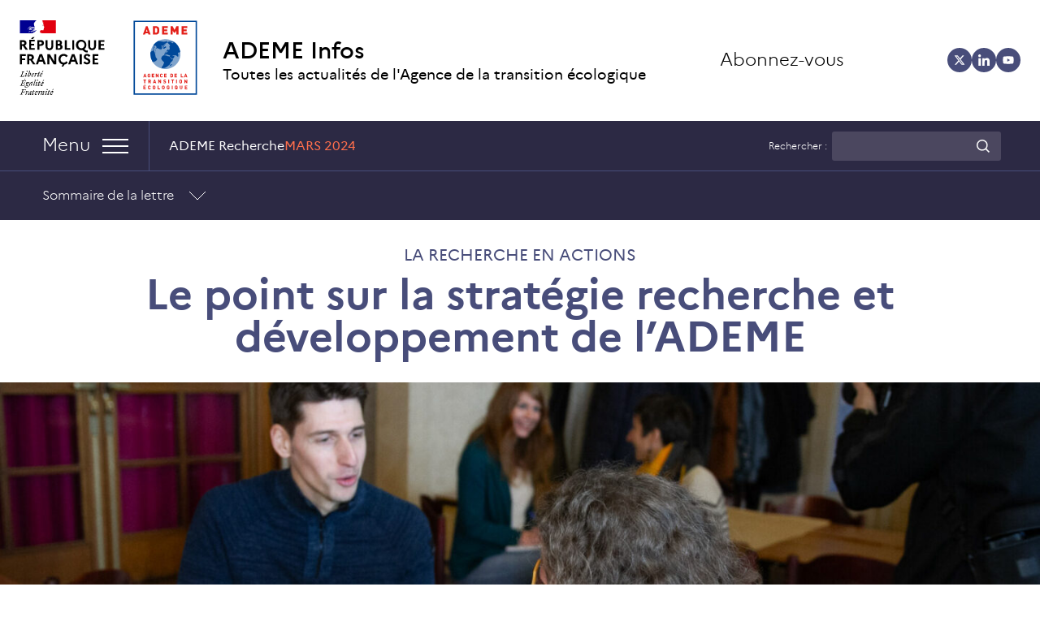

--- FILE ---
content_type: text/html; charset=UTF-8
request_url: https://infos.ademe.fr/lettre-recherche-mars-2024/le-point-sur-la-strategie-recherche-et-developpement-de-lademe/
body_size: 24360
content:
<!doctype html>
<html lang="fr-FR">

<head><meta charset="UTF-8"><script>if(navigator.userAgent.match(/MSIE|Internet Explorer/i)||navigator.userAgent.match(/Trident\/7\..*?rv:11/i)){var href=document.location.href;if(!href.match(/[?&]nowprocket/)){if(href.indexOf("?")==-1){if(href.indexOf("#")==-1){document.location.href=href+"?nowprocket=1"}else{document.location.href=href.replace("#","?nowprocket=1#")}}else{if(href.indexOf("#")==-1){document.location.href=href+"&nowprocket=1"}else{document.location.href=href.replace("#","&nowprocket=1#")}}}}</script><script>(()=>{class RocketLazyLoadScripts{constructor(){this.v="2.0.4",this.userEvents=["keydown","keyup","mousedown","mouseup","mousemove","mouseover","mouseout","touchmove","touchstart","touchend","touchcancel","wheel","click","dblclick","input"],this.attributeEvents=["onblur","onclick","oncontextmenu","ondblclick","onfocus","onmousedown","onmouseenter","onmouseleave","onmousemove","onmouseout","onmouseover","onmouseup","onmousewheel","onscroll","onsubmit"]}async t(){this.i(),this.o(),/iP(ad|hone)/.test(navigator.userAgent)&&this.h(),this.u(),this.l(this),this.m(),this.k(this),this.p(this),this._(),await Promise.all([this.R(),this.L()]),this.lastBreath=Date.now(),this.S(this),this.P(),this.D(),this.O(),this.M(),await this.C(this.delayedScripts.normal),await this.C(this.delayedScripts.defer),await this.C(this.delayedScripts.async),await this.T(),await this.F(),await this.j(),await this.A(),window.dispatchEvent(new Event("rocket-allScriptsLoaded")),this.everythingLoaded=!0,this.lastTouchEnd&&await new Promise(t=>setTimeout(t,500-Date.now()+this.lastTouchEnd)),this.I(),this.H(),this.U(),this.W()}i(){this.CSPIssue=sessionStorage.getItem("rocketCSPIssue"),document.addEventListener("securitypolicyviolation",t=>{this.CSPIssue||"script-src-elem"!==t.violatedDirective||"data"!==t.blockedURI||(this.CSPIssue=!0,sessionStorage.setItem("rocketCSPIssue",!0))},{isRocket:!0})}o(){window.addEventListener("pageshow",t=>{this.persisted=t.persisted,this.realWindowLoadedFired=!0},{isRocket:!0}),window.addEventListener("pagehide",()=>{this.onFirstUserAction=null},{isRocket:!0})}h(){let t;function e(e){t=e}window.addEventListener("touchstart",e,{isRocket:!0}),window.addEventListener("touchend",function i(o){o.changedTouches[0]&&t.changedTouches[0]&&Math.abs(o.changedTouches[0].pageX-t.changedTouches[0].pageX)<10&&Math.abs(o.changedTouches[0].pageY-t.changedTouches[0].pageY)<10&&o.timeStamp-t.timeStamp<200&&(window.removeEventListener("touchstart",e,{isRocket:!0}),window.removeEventListener("touchend",i,{isRocket:!0}),"INPUT"===o.target.tagName&&"text"===o.target.type||(o.target.dispatchEvent(new TouchEvent("touchend",{target:o.target,bubbles:!0})),o.target.dispatchEvent(new MouseEvent("mouseover",{target:o.target,bubbles:!0})),o.target.dispatchEvent(new PointerEvent("click",{target:o.target,bubbles:!0,cancelable:!0,detail:1,clientX:o.changedTouches[0].clientX,clientY:o.changedTouches[0].clientY})),event.preventDefault()))},{isRocket:!0})}q(t){this.userActionTriggered||("mousemove"!==t.type||this.firstMousemoveIgnored?"keyup"===t.type||"mouseover"===t.type||"mouseout"===t.type||(this.userActionTriggered=!0,this.onFirstUserAction&&this.onFirstUserAction()):this.firstMousemoveIgnored=!0),"click"===t.type&&t.preventDefault(),t.stopPropagation(),t.stopImmediatePropagation(),"touchstart"===this.lastEvent&&"touchend"===t.type&&(this.lastTouchEnd=Date.now()),"click"===t.type&&(this.lastTouchEnd=0),this.lastEvent=t.type,t.composedPath&&t.composedPath()[0].getRootNode()instanceof ShadowRoot&&(t.rocketTarget=t.composedPath()[0]),this.savedUserEvents.push(t)}u(){this.savedUserEvents=[],this.userEventHandler=this.q.bind(this),this.userEvents.forEach(t=>window.addEventListener(t,this.userEventHandler,{passive:!1,isRocket:!0})),document.addEventListener("visibilitychange",this.userEventHandler,{isRocket:!0})}U(){this.userEvents.forEach(t=>window.removeEventListener(t,this.userEventHandler,{passive:!1,isRocket:!0})),document.removeEventListener("visibilitychange",this.userEventHandler,{isRocket:!0}),this.savedUserEvents.forEach(t=>{(t.rocketTarget||t.target).dispatchEvent(new window[t.constructor.name](t.type,t))})}m(){const t="return false",e=Array.from(this.attributeEvents,t=>"data-rocket-"+t),i="["+this.attributeEvents.join("],[")+"]",o="[data-rocket-"+this.attributeEvents.join("],[data-rocket-")+"]",s=(e,i,o)=>{o&&o!==t&&(e.setAttribute("data-rocket-"+i,o),e["rocket"+i]=new Function("event",o),e.setAttribute(i,t))};new MutationObserver(t=>{for(const n of t)"attributes"===n.type&&(n.attributeName.startsWith("data-rocket-")||this.everythingLoaded?n.attributeName.startsWith("data-rocket-")&&this.everythingLoaded&&this.N(n.target,n.attributeName.substring(12)):s(n.target,n.attributeName,n.target.getAttribute(n.attributeName))),"childList"===n.type&&n.addedNodes.forEach(t=>{if(t.nodeType===Node.ELEMENT_NODE)if(this.everythingLoaded)for(const i of[t,...t.querySelectorAll(o)])for(const t of i.getAttributeNames())e.includes(t)&&this.N(i,t.substring(12));else for(const e of[t,...t.querySelectorAll(i)])for(const t of e.getAttributeNames())this.attributeEvents.includes(t)&&s(e,t,e.getAttribute(t))})}).observe(document,{subtree:!0,childList:!0,attributeFilter:[...this.attributeEvents,...e]})}I(){this.attributeEvents.forEach(t=>{document.querySelectorAll("[data-rocket-"+t+"]").forEach(e=>{this.N(e,t)})})}N(t,e){const i=t.getAttribute("data-rocket-"+e);i&&(t.setAttribute(e,i),t.removeAttribute("data-rocket-"+e))}k(t){Object.defineProperty(HTMLElement.prototype,"onclick",{get(){return this.rocketonclick||null},set(e){this.rocketonclick=e,this.setAttribute(t.everythingLoaded?"onclick":"data-rocket-onclick","this.rocketonclick(event)")}})}S(t){function e(e,i){let o=e[i];e[i]=null,Object.defineProperty(e,i,{get:()=>o,set(s){t.everythingLoaded?o=s:e["rocket"+i]=o=s}})}e(document,"onreadystatechange"),e(window,"onload"),e(window,"onpageshow");try{Object.defineProperty(document,"readyState",{get:()=>t.rocketReadyState,set(e){t.rocketReadyState=e},configurable:!0}),document.readyState="loading"}catch(t){console.log("WPRocket DJE readyState conflict, bypassing")}}l(t){this.originalAddEventListener=EventTarget.prototype.addEventListener,this.originalRemoveEventListener=EventTarget.prototype.removeEventListener,this.savedEventListeners=[],EventTarget.prototype.addEventListener=function(e,i,o){o&&o.isRocket||!t.B(e,this)&&!t.userEvents.includes(e)||t.B(e,this)&&!t.userActionTriggered||e.startsWith("rocket-")||t.everythingLoaded?t.originalAddEventListener.call(this,e,i,o):(t.savedEventListeners.push({target:this,remove:!1,type:e,func:i,options:o}),"mouseenter"!==e&&"mouseleave"!==e||t.originalAddEventListener.call(this,e,t.savedUserEvents.push,o))},EventTarget.prototype.removeEventListener=function(e,i,o){o&&o.isRocket||!t.B(e,this)&&!t.userEvents.includes(e)||t.B(e,this)&&!t.userActionTriggered||e.startsWith("rocket-")||t.everythingLoaded?t.originalRemoveEventListener.call(this,e,i,o):t.savedEventListeners.push({target:this,remove:!0,type:e,func:i,options:o})}}J(t,e){this.savedEventListeners=this.savedEventListeners.filter(i=>{let o=i.type,s=i.target||window;return e!==o||t!==s||(this.B(o,s)&&(i.type="rocket-"+o),this.$(i),!1)})}H(){EventTarget.prototype.addEventListener=this.originalAddEventListener,EventTarget.prototype.removeEventListener=this.originalRemoveEventListener,this.savedEventListeners.forEach(t=>this.$(t))}$(t){t.remove?this.originalRemoveEventListener.call(t.target,t.type,t.func,t.options):this.originalAddEventListener.call(t.target,t.type,t.func,t.options)}p(t){let e;function i(e){return t.everythingLoaded?e:e.split(" ").map(t=>"load"===t||t.startsWith("load.")?"rocket-jquery-load":t).join(" ")}function o(o){function s(e){const s=o.fn[e];o.fn[e]=o.fn.init.prototype[e]=function(){return this[0]===window&&t.userActionTriggered&&("string"==typeof arguments[0]||arguments[0]instanceof String?arguments[0]=i(arguments[0]):"object"==typeof arguments[0]&&Object.keys(arguments[0]).forEach(t=>{const e=arguments[0][t];delete arguments[0][t],arguments[0][i(t)]=e})),s.apply(this,arguments),this}}if(o&&o.fn&&!t.allJQueries.includes(o)){const e={DOMContentLoaded:[],"rocket-DOMContentLoaded":[]};for(const t in e)document.addEventListener(t,()=>{e[t].forEach(t=>t())},{isRocket:!0});o.fn.ready=o.fn.init.prototype.ready=function(i){function s(){parseInt(o.fn.jquery)>2?setTimeout(()=>i.bind(document)(o)):i.bind(document)(o)}return"function"==typeof i&&(t.realDomReadyFired?!t.userActionTriggered||t.fauxDomReadyFired?s():e["rocket-DOMContentLoaded"].push(s):e.DOMContentLoaded.push(s)),o([])},s("on"),s("one"),s("off"),t.allJQueries.push(o)}e=o}t.allJQueries=[],o(window.jQuery),Object.defineProperty(window,"jQuery",{get:()=>e,set(t){o(t)}})}P(){const t=new Map;document.write=document.writeln=function(e){const i=document.currentScript,o=document.createRange(),s=i.parentElement;let n=t.get(i);void 0===n&&(n=i.nextSibling,t.set(i,n));const c=document.createDocumentFragment();o.setStart(c,0),c.appendChild(o.createContextualFragment(e)),s.insertBefore(c,n)}}async R(){return new Promise(t=>{this.userActionTriggered?t():this.onFirstUserAction=t})}async L(){return new Promise(t=>{document.addEventListener("DOMContentLoaded",()=>{this.realDomReadyFired=!0,t()},{isRocket:!0})})}async j(){return this.realWindowLoadedFired?Promise.resolve():new Promise(t=>{window.addEventListener("load",t,{isRocket:!0})})}M(){this.pendingScripts=[];this.scriptsMutationObserver=new MutationObserver(t=>{for(const e of t)e.addedNodes.forEach(t=>{"SCRIPT"!==t.tagName||t.noModule||t.isWPRocket||this.pendingScripts.push({script:t,promise:new Promise(e=>{const i=()=>{const i=this.pendingScripts.findIndex(e=>e.script===t);i>=0&&this.pendingScripts.splice(i,1),e()};t.addEventListener("load",i,{isRocket:!0}),t.addEventListener("error",i,{isRocket:!0}),setTimeout(i,1e3)})})})}),this.scriptsMutationObserver.observe(document,{childList:!0,subtree:!0})}async F(){await this.X(),this.pendingScripts.length?(await this.pendingScripts[0].promise,await this.F()):this.scriptsMutationObserver.disconnect()}D(){this.delayedScripts={normal:[],async:[],defer:[]},document.querySelectorAll("script[type$=rocketlazyloadscript]").forEach(t=>{t.hasAttribute("data-rocket-src")?t.hasAttribute("async")&&!1!==t.async?this.delayedScripts.async.push(t):t.hasAttribute("defer")&&!1!==t.defer||"module"===t.getAttribute("data-rocket-type")?this.delayedScripts.defer.push(t):this.delayedScripts.normal.push(t):this.delayedScripts.normal.push(t)})}async _(){await this.L();let t=[];document.querySelectorAll("script[type$=rocketlazyloadscript][data-rocket-src]").forEach(e=>{let i=e.getAttribute("data-rocket-src");if(i&&!i.startsWith("data:")){i.startsWith("//")&&(i=location.protocol+i);try{const o=new URL(i).origin;o!==location.origin&&t.push({src:o,crossOrigin:e.crossOrigin||"module"===e.getAttribute("data-rocket-type")})}catch(t){}}}),t=[...new Map(t.map(t=>[JSON.stringify(t),t])).values()],this.Y(t,"preconnect")}async G(t){if(await this.K(),!0!==t.noModule||!("noModule"in HTMLScriptElement.prototype))return new Promise(e=>{let i;function o(){(i||t).setAttribute("data-rocket-status","executed"),e()}try{if(navigator.userAgent.includes("Firefox/")||""===navigator.vendor||this.CSPIssue)i=document.createElement("script"),[...t.attributes].forEach(t=>{let e=t.nodeName;"type"!==e&&("data-rocket-type"===e&&(e="type"),"data-rocket-src"===e&&(e="src"),i.setAttribute(e,t.nodeValue))}),t.text&&(i.text=t.text),t.nonce&&(i.nonce=t.nonce),i.hasAttribute("src")?(i.addEventListener("load",o,{isRocket:!0}),i.addEventListener("error",()=>{i.setAttribute("data-rocket-status","failed-network"),e()},{isRocket:!0}),setTimeout(()=>{i.isConnected||e()},1)):(i.text=t.text,o()),i.isWPRocket=!0,t.parentNode.replaceChild(i,t);else{const i=t.getAttribute("data-rocket-type"),s=t.getAttribute("data-rocket-src");i?(t.type=i,t.removeAttribute("data-rocket-type")):t.removeAttribute("type"),t.addEventListener("load",o,{isRocket:!0}),t.addEventListener("error",i=>{this.CSPIssue&&i.target.src.startsWith("data:")?(console.log("WPRocket: CSP fallback activated"),t.removeAttribute("src"),this.G(t).then(e)):(t.setAttribute("data-rocket-status","failed-network"),e())},{isRocket:!0}),s?(t.fetchPriority="high",t.removeAttribute("data-rocket-src"),t.src=s):t.src="data:text/javascript;base64,"+window.btoa(unescape(encodeURIComponent(t.text)))}}catch(i){t.setAttribute("data-rocket-status","failed-transform"),e()}});t.setAttribute("data-rocket-status","skipped")}async C(t){const e=t.shift();return e?(e.isConnected&&await this.G(e),this.C(t)):Promise.resolve()}O(){this.Y([...this.delayedScripts.normal,...this.delayedScripts.defer,...this.delayedScripts.async],"preload")}Y(t,e){this.trash=this.trash||[];let i=!0;var o=document.createDocumentFragment();t.forEach(t=>{const s=t.getAttribute&&t.getAttribute("data-rocket-src")||t.src;if(s&&!s.startsWith("data:")){const n=document.createElement("link");n.href=s,n.rel=e,"preconnect"!==e&&(n.as="script",n.fetchPriority=i?"high":"low"),t.getAttribute&&"module"===t.getAttribute("data-rocket-type")&&(n.crossOrigin=!0),t.crossOrigin&&(n.crossOrigin=t.crossOrigin),t.integrity&&(n.integrity=t.integrity),t.nonce&&(n.nonce=t.nonce),o.appendChild(n),this.trash.push(n),i=!1}}),document.head.appendChild(o)}W(){this.trash.forEach(t=>t.remove())}async T(){try{document.readyState="interactive"}catch(t){}this.fauxDomReadyFired=!0;try{await this.K(),this.J(document,"readystatechange"),document.dispatchEvent(new Event("rocket-readystatechange")),await this.K(),document.rocketonreadystatechange&&document.rocketonreadystatechange(),await this.K(),this.J(document,"DOMContentLoaded"),document.dispatchEvent(new Event("rocket-DOMContentLoaded")),await this.K(),this.J(window,"DOMContentLoaded"),window.dispatchEvent(new Event("rocket-DOMContentLoaded"))}catch(t){console.error(t)}}async A(){try{document.readyState="complete"}catch(t){}try{await this.K(),this.J(document,"readystatechange"),document.dispatchEvent(new Event("rocket-readystatechange")),await this.K(),document.rocketonreadystatechange&&document.rocketonreadystatechange(),await this.K(),this.J(window,"load"),window.dispatchEvent(new Event("rocket-load")),await this.K(),window.rocketonload&&window.rocketonload(),await this.K(),this.allJQueries.forEach(t=>t(window).trigger("rocket-jquery-load")),await this.K(),this.J(window,"pageshow");const t=new Event("rocket-pageshow");t.persisted=this.persisted,window.dispatchEvent(t),await this.K(),window.rocketonpageshow&&window.rocketonpageshow({persisted:this.persisted})}catch(t){console.error(t)}}async K(){Date.now()-this.lastBreath>45&&(await this.X(),this.lastBreath=Date.now())}async X(){return document.hidden?new Promise(t=>setTimeout(t)):new Promise(t=>requestAnimationFrame(t))}B(t,e){return e===document&&"readystatechange"===t||(e===document&&"DOMContentLoaded"===t||(e===window&&"DOMContentLoaded"===t||(e===window&&"load"===t||e===window&&"pageshow"===t)))}static run(){(new RocketLazyLoadScripts).t()}}RocketLazyLoadScripts.run()})();</script>
	
	<meta name="viewport" content="width=device-width, initial-scale=1">
	<link rel="profile" href="https://gmpg.org/xfn/11">
	<meta name='robots' content='index, follow, max-image-preview:large, max-snippet:-1, max-video-preview:-1' />
<link rel="dns-prefetch" href="//tarteaucitron.io"><link rel="preconnect" href="https://tarteaucitron.io" crossorigin=""><!--cloudflare-no-transform--><script type="rocketlazyloadscript" data-rocket-type="text/javascript" data-rocket-src="https://tarteaucitron.io/load.js?domain=infos.ademe.fr&uuid=2df1000bf385655312abede8e30421664e7d594e" data-rocket-defer defer></script>
<!-- Google Tag Manager for WordPress by gtm4wp.com -->
<script data-cfasync="false" data-pagespeed-no-defer>
	var gtm4wp_datalayer_name = "dataLayer";
	var dataLayer = dataLayer || [];
</script>
<!-- End Google Tag Manager for WordPress by gtm4wp.com -->
	<!-- This site is optimized with the Yoast SEO plugin v26.8 - https://yoast.com/product/yoast-seo-wordpress/ -->
	<title>Le point sur la stratégie recherche et développement de l’ADEME - ADEME Infos</title><link rel="preload" data-rocket-preload as="image" href="https://infos.ademe.fr/wp-content/uploads/2024/03/mg-1891-aspect-ratio-600-392-450x294.jpg" media="(max-width: 449px)" fetchpriority="high"><link rel="preload" data-rocket-preload as="image" href="https://infos.ademe.fr/wp-content/uploads/2024/03/mg-1891-aspect-ratio-1440-460-3-1440x460.jpg" media="(min-width: 970px)" fetchpriority="high"><link rel="preload" data-rocket-preload as="image" href="https://infos.ademe.fr/wp-content/uploads/2024/03/mg-1891-aspect-ratio-1440-460-3-970x310.jpg" media="(min-width: 810px)" fetchpriority="high"><link rel="preload" data-rocket-preload as="image" href="https://infos.ademe.fr/wp-content/uploads/2024/03/mg-1891-aspect-ratio-1440-460-3-810x259.jpg" media="(min-width: 770px)" fetchpriority="high"><link rel="preload" data-rocket-preload as="image" href="https://infos.ademe.fr/wp-content/uploads/2024/03/mg-1891-aspect-ratio-600-392-810x529.jpg" media="(min-width: 650px)" fetchpriority="high"><link rel="preload" data-rocket-preload as="image" href="https://infos.ademe.fr/wp-content/uploads/2024/03/mg-1891-aspect-ratio-600-392-650x425.jpg" media="(min-width: 450px)" fetchpriority="high"><link rel="preload" data-rocket-preload as="image" href="https://infos.ademe.fr/wp-content/uploads/2024/03/mg-1891-aspect-ratio-1440-460-3-1440x460.jpg" media="(min-width: 449.1px)" fetchpriority="high">
	<link rel="canonical" href="https://infos.ademe.fr/lettre-recherche-mars-2024/le-point-sur-la-strategie-recherche-et-developpement-de-lademe/" />
	<meta property="og:locale" content="fr_FR" />
	<meta property="og:type" content="article" />
	<meta property="og:title" content="Le point sur la stratégie recherche et développement de l’ADEME - ADEME Infos" />
	<meta property="og:description" content="Où en sommes-nous ? La stratégie R-D 2021-2027 de l’ADEME vise notamment à encourager l’émergence des projets dits de « recherche action participative » et le passage à l’action. Cette orientation tient compte des acquis du dispositif expérimental de recherche participative de coconstruction des connaissances CO3 qui a montré l’apport de l’intermédiation à la coconstruction [&hellip;]" />
	<meta property="og:url" content="https://infos.ademe.fr/lettre-recherche-mars-2024/le-point-sur-la-strategie-recherche-et-developpement-de-lademe/" />
	<meta property="og:site_name" content="ADEME Infos" />
	<meta property="article:modified_time" content="2025-09-22T13:19:46+00:00" />
	<meta name="twitter:card" content="summary_large_image" />
	<script type="application/ld+json" class="yoast-schema-graph">{"@context":"https://schema.org","@graph":[{"@type":"WebPage","@id":"https://infos.ademe.fr/lettre-recherche-mars-2024/le-point-sur-la-strategie-recherche-et-developpement-de-lademe/","url":"https://infos.ademe.fr/lettre-recherche-mars-2024/le-point-sur-la-strategie-recherche-et-developpement-de-lademe/","name":"Le point sur la stratégie recherche et développement de l’ADEME - ADEME Infos","isPartOf":{"@id":"https://infos.ademe.fr/#website"},"datePublished":"2024-03-21T10:35:08+00:00","dateModified":"2025-09-22T13:19:46+00:00","breadcrumb":{"@id":"https://infos.ademe.fr/lettre-recherche-mars-2024/le-point-sur-la-strategie-recherche-et-developpement-de-lademe/#breadcrumb"},"inLanguage":"fr-FR","potentialAction":[{"@type":"ReadAction","target":["https://infos.ademe.fr/lettre-recherche-mars-2024/le-point-sur-la-strategie-recherche-et-developpement-de-lademe/"]}]},{"@type":"BreadcrumbList","@id":"https://infos.ademe.fr/lettre-recherche-mars-2024/le-point-sur-la-strategie-recherche-et-developpement-de-lademe/#breadcrumb","itemListElement":[{"@type":"ListItem","position":1,"name":"Accueil","item":"https://infos.ademe.fr/"},{"@type":"ListItem","position":2,"name":"Le point sur la stratégie recherche et développement de l’ADEME"}]},{"@type":"WebSite","@id":"https://infos.ademe.fr/#website","url":"https://infos.ademe.fr/","name":"ADEME Infos","description":"Toutes les actualités de l&#039;Agence de la transition écologique","potentialAction":[{"@type":"SearchAction","target":{"@type":"EntryPoint","urlTemplate":"https://infos.ademe.fr/?s={search_term_string}"},"query-input":{"@type":"PropertyValueSpecification","valueRequired":true,"valueName":"search_term_string"}}],"inLanguage":"fr-FR"}]}</script>
	<!-- / Yoast SEO plugin. -->


<link rel='dns-prefetch' href='//impactco2.fr' />

<link rel="alternate" type="application/rss+xml" title="ADEME Infos &raquo; Flux" href="https://infos.ademe.fr/feed/" />
<link rel="alternate" type="application/rss+xml" title="ADEME Infos &raquo; Flux des commentaires" href="https://infos.ademe.fr/comments/feed/" />
<script id="wpp-js" src="https://infos.ademe.fr/wp-content/plugins/wordpress-popular-posts/assets/js/wpp.min.js?ver=7.3.6" data-sampling="0" data-sampling-rate="100" data-api-url="https://infos.ademe.fr/wp-json/wordpress-popular-posts" data-post-id="9607269" data-token="ebb872cef5" data-lang="0" data-debug="0"></script>
<link rel="alternate" title="oEmbed (JSON)" type="application/json+oembed" href="https://infos.ademe.fr/wp-json/oembed/1.0/embed?url=https%3A%2F%2Finfos.ademe.fr%2Flettre-recherche-mars-2024%2Fle-point-sur-la-strategie-recherche-et-developpement-de-lademe%2F" />
<link rel="alternate" title="oEmbed (XML)" type="text/xml+oembed" href="https://infos.ademe.fr/wp-json/oembed/1.0/embed?url=https%3A%2F%2Finfos.ademe.fr%2Flettre-recherche-mars-2024%2Fle-point-sur-la-strategie-recherche-et-developpement-de-lademe%2F&#038;format=xml" />
<style id='wp-img-auto-sizes-contain-inline-css'>
img:is([sizes=auto i],[sizes^="auto," i]){contain-intrinsic-size:3000px 1500px}
/*# sourceURL=wp-img-auto-sizes-contain-inline-css */
</style>
<style id='wp-emoji-styles-inline-css'>

	img.wp-smiley, img.emoji {
		display: inline !important;
		border: none !important;
		box-shadow: none !important;
		height: 1em !important;
		width: 1em !important;
		margin: 0 0.07em !important;
		vertical-align: -0.1em !important;
		background: none !important;
		padding: 0 !important;
	}
/*# sourceURL=wp-emoji-styles-inline-css */
</style>
<style id='wp-block-library-inline-css'>
:root{
  --wp-block-synced-color:#7a00df;
  --wp-block-synced-color--rgb:122, 0, 223;
  --wp-bound-block-color:var(--wp-block-synced-color);
  --wp-editor-canvas-background:#ddd;
  --wp-admin-theme-color:#007cba;
  --wp-admin-theme-color--rgb:0, 124, 186;
  --wp-admin-theme-color-darker-10:#006ba1;
  --wp-admin-theme-color-darker-10--rgb:0, 107, 160.5;
  --wp-admin-theme-color-darker-20:#005a87;
  --wp-admin-theme-color-darker-20--rgb:0, 90, 135;
  --wp-admin-border-width-focus:2px;
}
@media (min-resolution:192dpi){
  :root{
    --wp-admin-border-width-focus:1.5px;
  }
}
.wp-element-button{
  cursor:pointer;
}

:root .has-very-light-gray-background-color{
  background-color:#eee;
}
:root .has-very-dark-gray-background-color{
  background-color:#313131;
}
:root .has-very-light-gray-color{
  color:#eee;
}
:root .has-very-dark-gray-color{
  color:#313131;
}
:root .has-vivid-green-cyan-to-vivid-cyan-blue-gradient-background{
  background:linear-gradient(135deg, #00d084, #0693e3);
}
:root .has-purple-crush-gradient-background{
  background:linear-gradient(135deg, #34e2e4, #4721fb 50%, #ab1dfe);
}
:root .has-hazy-dawn-gradient-background{
  background:linear-gradient(135deg, #faaca8, #dad0ec);
}
:root .has-subdued-olive-gradient-background{
  background:linear-gradient(135deg, #fafae1, #67a671);
}
:root .has-atomic-cream-gradient-background{
  background:linear-gradient(135deg, #fdd79a, #004a59);
}
:root .has-nightshade-gradient-background{
  background:linear-gradient(135deg, #330968, #31cdcf);
}
:root .has-midnight-gradient-background{
  background:linear-gradient(135deg, #020381, #2874fc);
}
:root{
  --wp--preset--font-size--normal:16px;
  --wp--preset--font-size--huge:42px;
}

.has-regular-font-size{
  font-size:1em;
}

.has-larger-font-size{
  font-size:2.625em;
}

.has-normal-font-size{
  font-size:var(--wp--preset--font-size--normal);
}

.has-huge-font-size{
  font-size:var(--wp--preset--font-size--huge);
}

.has-text-align-center{
  text-align:center;
}

.has-text-align-left{
  text-align:left;
}

.has-text-align-right{
  text-align:right;
}

.has-fit-text{
  white-space:nowrap !important;
}

#end-resizable-editor-section{
  display:none;
}

.aligncenter{
  clear:both;
}

.items-justified-left{
  justify-content:flex-start;
}

.items-justified-center{
  justify-content:center;
}

.items-justified-right{
  justify-content:flex-end;
}

.items-justified-space-between{
  justify-content:space-between;
}

.screen-reader-text{
  border:0;
  clip-path:inset(50%);
  height:1px;
  margin:-1px;
  overflow:hidden;
  padding:0;
  position:absolute;
  width:1px;
  word-wrap:normal !important;
}

.screen-reader-text:focus{
  background-color:#ddd;
  clip-path:none;
  color:#444;
  display:block;
  font-size:1em;
  height:auto;
  left:5px;
  line-height:normal;
  padding:15px 23px 14px;
  text-decoration:none;
  top:5px;
  width:auto;
  z-index:100000;
}
html :where(.has-border-color){
  border-style:solid;
}

html :where([style*=border-top-color]){
  border-top-style:solid;
}

html :where([style*=border-right-color]){
  border-right-style:solid;
}

html :where([style*=border-bottom-color]){
  border-bottom-style:solid;
}

html :where([style*=border-left-color]){
  border-left-style:solid;
}

html :where([style*=border-width]){
  border-style:solid;
}

html :where([style*=border-top-width]){
  border-top-style:solid;
}

html :where([style*=border-right-width]){
  border-right-style:solid;
}

html :where([style*=border-bottom-width]){
  border-bottom-style:solid;
}

html :where([style*=border-left-width]){
  border-left-style:solid;
}
html :where(img[class*=wp-image-]){
  height:auto;
  max-width:100%;
}
:where(figure){
  margin:0 0 1em;
}

html :where(.is-position-sticky){
  --wp-admin--admin-bar--position-offset:var(--wp-admin--admin-bar--height, 0px);
}

@media screen and (max-width:600px){
  html :where(.is-position-sticky){
    --wp-admin--admin-bar--position-offset:0px;
  }
}

/*# sourceURL=wp-block-library-inline-css */
</style><style id='wp-block-list-inline-css'>
ol,ul{
  box-sizing:border-box;
}

:root :where(.wp-block-list.has-background){
  padding:1.25em 2.375em;
}
/*# sourceURL=https://infos.ademe.fr/wp-includes/blocks/list/style.css */
</style>
<style id='global-styles-inline-css'>
:root{--wp--preset--aspect-ratio--square: 1;--wp--preset--aspect-ratio--4-3: 4/3;--wp--preset--aspect-ratio--3-4: 3/4;--wp--preset--aspect-ratio--3-2: 3/2;--wp--preset--aspect-ratio--2-3: 2/3;--wp--preset--aspect-ratio--16-9: 16/9;--wp--preset--aspect-ratio--9-16: 9/16;--wp--preset--color--black: #000000;--wp--preset--color--cyan-bluish-gray: #abb8c3;--wp--preset--color--white: #ffffff;--wp--preset--color--pale-pink: #f78da7;--wp--preset--color--vivid-red: #cf2e2e;--wp--preset--color--luminous-vivid-orange: #ff6900;--wp--preset--color--luminous-vivid-amber: #fcb900;--wp--preset--color--light-green-cyan: #7bdcb5;--wp--preset--color--vivid-green-cyan: #00d084;--wp--preset--color--pale-cyan-blue: #8ed1fc;--wp--preset--color--vivid-cyan-blue: #0693e3;--wp--preset--color--vivid-purple: #9b51e0;--wp--preset--gradient--vivid-cyan-blue-to-vivid-purple: linear-gradient(135deg,rgb(6,147,227) 0%,rgb(155,81,224) 100%);--wp--preset--gradient--light-green-cyan-to-vivid-green-cyan: linear-gradient(135deg,rgb(122,220,180) 0%,rgb(0,208,130) 100%);--wp--preset--gradient--luminous-vivid-amber-to-luminous-vivid-orange: linear-gradient(135deg,rgb(252,185,0) 0%,rgb(255,105,0) 100%);--wp--preset--gradient--luminous-vivid-orange-to-vivid-red: linear-gradient(135deg,rgb(255,105,0) 0%,rgb(207,46,46) 100%);--wp--preset--gradient--very-light-gray-to-cyan-bluish-gray: linear-gradient(135deg,rgb(238,238,238) 0%,rgb(169,184,195) 100%);--wp--preset--gradient--cool-to-warm-spectrum: linear-gradient(135deg,rgb(74,234,220) 0%,rgb(151,120,209) 20%,rgb(207,42,186) 40%,rgb(238,44,130) 60%,rgb(251,105,98) 80%,rgb(254,248,76) 100%);--wp--preset--gradient--blush-light-purple: linear-gradient(135deg,rgb(255,206,236) 0%,rgb(152,150,240) 100%);--wp--preset--gradient--blush-bordeaux: linear-gradient(135deg,rgb(254,205,165) 0%,rgb(254,45,45) 50%,rgb(107,0,62) 100%);--wp--preset--gradient--luminous-dusk: linear-gradient(135deg,rgb(255,203,112) 0%,rgb(199,81,192) 50%,rgb(65,88,208) 100%);--wp--preset--gradient--pale-ocean: linear-gradient(135deg,rgb(255,245,203) 0%,rgb(182,227,212) 50%,rgb(51,167,181) 100%);--wp--preset--gradient--electric-grass: linear-gradient(135deg,rgb(202,248,128) 0%,rgb(113,206,126) 100%);--wp--preset--gradient--midnight: linear-gradient(135deg,rgb(2,3,129) 0%,rgb(40,116,252) 100%);--wp--preset--font-size--small: 13px;--wp--preset--font-size--medium: 20px;--wp--preset--font-size--large: 36px;--wp--preset--font-size--x-large: 42px;--wp--preset--spacing--20: 0.44rem;--wp--preset--spacing--30: 0.67rem;--wp--preset--spacing--40: 1rem;--wp--preset--spacing--50: 1.5rem;--wp--preset--spacing--60: 2.25rem;--wp--preset--spacing--70: 3.38rem;--wp--preset--spacing--80: 5.06rem;--wp--preset--shadow--natural: 6px 6px 9px rgba(0, 0, 0, 0.2);--wp--preset--shadow--deep: 12px 12px 50px rgba(0, 0, 0, 0.4);--wp--preset--shadow--sharp: 6px 6px 0px rgba(0, 0, 0, 0.2);--wp--preset--shadow--outlined: 6px 6px 0px -3px rgb(255, 255, 255), 6px 6px rgb(0, 0, 0);--wp--preset--shadow--crisp: 6px 6px 0px rgb(0, 0, 0);}:where(.is-layout-flex){gap: 0.5em;}:where(.is-layout-grid){gap: 0.5em;}body .is-layout-flex{display: flex;}.is-layout-flex{flex-wrap: wrap;align-items: center;}.is-layout-flex > :is(*, div){margin: 0;}body .is-layout-grid{display: grid;}.is-layout-grid > :is(*, div){margin: 0;}:where(.wp-block-columns.is-layout-flex){gap: 2em;}:where(.wp-block-columns.is-layout-grid){gap: 2em;}:where(.wp-block-post-template.is-layout-flex){gap: 1.25em;}:where(.wp-block-post-template.is-layout-grid){gap: 1.25em;}.has-black-color{color: var(--wp--preset--color--black) !important;}.has-cyan-bluish-gray-color{color: var(--wp--preset--color--cyan-bluish-gray) !important;}.has-white-color{color: var(--wp--preset--color--white) !important;}.has-pale-pink-color{color: var(--wp--preset--color--pale-pink) !important;}.has-vivid-red-color{color: var(--wp--preset--color--vivid-red) !important;}.has-luminous-vivid-orange-color{color: var(--wp--preset--color--luminous-vivid-orange) !important;}.has-luminous-vivid-amber-color{color: var(--wp--preset--color--luminous-vivid-amber) !important;}.has-light-green-cyan-color{color: var(--wp--preset--color--light-green-cyan) !important;}.has-vivid-green-cyan-color{color: var(--wp--preset--color--vivid-green-cyan) !important;}.has-pale-cyan-blue-color{color: var(--wp--preset--color--pale-cyan-blue) !important;}.has-vivid-cyan-blue-color{color: var(--wp--preset--color--vivid-cyan-blue) !important;}.has-vivid-purple-color{color: var(--wp--preset--color--vivid-purple) !important;}.has-black-background-color{background-color: var(--wp--preset--color--black) !important;}.has-cyan-bluish-gray-background-color{background-color: var(--wp--preset--color--cyan-bluish-gray) !important;}.has-white-background-color{background-color: var(--wp--preset--color--white) !important;}.has-pale-pink-background-color{background-color: var(--wp--preset--color--pale-pink) !important;}.has-vivid-red-background-color{background-color: var(--wp--preset--color--vivid-red) !important;}.has-luminous-vivid-orange-background-color{background-color: var(--wp--preset--color--luminous-vivid-orange) !important;}.has-luminous-vivid-amber-background-color{background-color: var(--wp--preset--color--luminous-vivid-amber) !important;}.has-light-green-cyan-background-color{background-color: var(--wp--preset--color--light-green-cyan) !important;}.has-vivid-green-cyan-background-color{background-color: var(--wp--preset--color--vivid-green-cyan) !important;}.has-pale-cyan-blue-background-color{background-color: var(--wp--preset--color--pale-cyan-blue) !important;}.has-vivid-cyan-blue-background-color{background-color: var(--wp--preset--color--vivid-cyan-blue) !important;}.has-vivid-purple-background-color{background-color: var(--wp--preset--color--vivid-purple) !important;}.has-black-border-color{border-color: var(--wp--preset--color--black) !important;}.has-cyan-bluish-gray-border-color{border-color: var(--wp--preset--color--cyan-bluish-gray) !important;}.has-white-border-color{border-color: var(--wp--preset--color--white) !important;}.has-pale-pink-border-color{border-color: var(--wp--preset--color--pale-pink) !important;}.has-vivid-red-border-color{border-color: var(--wp--preset--color--vivid-red) !important;}.has-luminous-vivid-orange-border-color{border-color: var(--wp--preset--color--luminous-vivid-orange) !important;}.has-luminous-vivid-amber-border-color{border-color: var(--wp--preset--color--luminous-vivid-amber) !important;}.has-light-green-cyan-border-color{border-color: var(--wp--preset--color--light-green-cyan) !important;}.has-vivid-green-cyan-border-color{border-color: var(--wp--preset--color--vivid-green-cyan) !important;}.has-pale-cyan-blue-border-color{border-color: var(--wp--preset--color--pale-cyan-blue) !important;}.has-vivid-cyan-blue-border-color{border-color: var(--wp--preset--color--vivid-cyan-blue) !important;}.has-vivid-purple-border-color{border-color: var(--wp--preset--color--vivid-purple) !important;}.has-vivid-cyan-blue-to-vivid-purple-gradient-background{background: var(--wp--preset--gradient--vivid-cyan-blue-to-vivid-purple) !important;}.has-light-green-cyan-to-vivid-green-cyan-gradient-background{background: var(--wp--preset--gradient--light-green-cyan-to-vivid-green-cyan) !important;}.has-luminous-vivid-amber-to-luminous-vivid-orange-gradient-background{background: var(--wp--preset--gradient--luminous-vivid-amber-to-luminous-vivid-orange) !important;}.has-luminous-vivid-orange-to-vivid-red-gradient-background{background: var(--wp--preset--gradient--luminous-vivid-orange-to-vivid-red) !important;}.has-very-light-gray-to-cyan-bluish-gray-gradient-background{background: var(--wp--preset--gradient--very-light-gray-to-cyan-bluish-gray) !important;}.has-cool-to-warm-spectrum-gradient-background{background: var(--wp--preset--gradient--cool-to-warm-spectrum) !important;}.has-blush-light-purple-gradient-background{background: var(--wp--preset--gradient--blush-light-purple) !important;}.has-blush-bordeaux-gradient-background{background: var(--wp--preset--gradient--blush-bordeaux) !important;}.has-luminous-dusk-gradient-background{background: var(--wp--preset--gradient--luminous-dusk) !important;}.has-pale-ocean-gradient-background{background: var(--wp--preset--gradient--pale-ocean) !important;}.has-electric-grass-gradient-background{background: var(--wp--preset--gradient--electric-grass) !important;}.has-midnight-gradient-background{background: var(--wp--preset--gradient--midnight) !important;}.has-small-font-size{font-size: var(--wp--preset--font-size--small) !important;}.has-medium-font-size{font-size: var(--wp--preset--font-size--medium) !important;}.has-large-font-size{font-size: var(--wp--preset--font-size--large) !important;}.has-x-large-font-size{font-size: var(--wp--preset--font-size--x-large) !important;}
/*# sourceURL=global-styles-inline-css */
</style>
<style id='core-block-supports-inline-css'>
/**
 * Core styles: block-supports
 */

/*# sourceURL=core-block-supports-inline-css */
</style>

<style id='classic-theme-styles-inline-css'>
/**
 * These rules are needed for backwards compatibility.
 * They should match the button element rules in the base theme.json file.
 */
.wp-block-button__link {
	color: #ffffff;
	background-color: #32373c;
	border-radius: 9999px; /* 100% causes an oval, but any explicit but really high value retains the pill shape. */

	/* This needs a low specificity so it won't override the rules from the button element if defined in theme.json. */
	box-shadow: none;
	text-decoration: none;

	/* The extra 2px are added to size solids the same as the outline versions.*/
	padding: calc(0.667em + 2px) calc(1.333em + 2px);

	font-size: 1.125em;
}

.wp-block-file__button {
	background: #32373c;
	color: #ffffff;
	text-decoration: none;
}

/*# sourceURL=/wp-includes/css/classic-themes.css */
</style>
<link data-minify="1" rel='stylesheet' id='ademeinfos21-style-css' href='https://infos.ademe.fr/wp-content/cache/min/1/wp-content/themes/ademeinfos21/style.css?ver=1767734795' media='all' />
<link data-minify="1" rel='stylesheet' id='wp-block-heading-css' href='https://infos.ademe.fr/wp-content/cache/min/1/wp-includes/blocks/heading/style.css?ver=1769020814' media='all' />
<link data-minify="1" rel='stylesheet' id='wp-block-paragraph-css' href='https://infos.ademe.fr/wp-content/cache/min/1/wp-includes/blocks/paragraph/style.css?ver=1769020814' media='all' />
<script type="rocketlazyloadscript" data-rocket-src="https://infos.ademe.fr/wp-includes/js/jquery/jquery.js?ver=3.7.1" id="jquery-core-js"></script>
<script type="rocketlazyloadscript" data-minify="1" data-rocket-src="https://infos.ademe.fr/wp-content/cache/min/1/wp-includes/js/jquery/jquery-migrate.js?ver=1769020810" id="jquery-migrate-js" data-rocket-defer defer></script>
<link rel="https://api.w.org/" href="https://infos.ademe.fr/wp-json/" /><link rel="alternate" title="JSON" type="application/json" href="https://infos.ademe.fr/wp-json/wp/v2/post-recherche/9607269" />
<link rel='shortlink' href='https://infos.ademe.fr/?p=9607269' />

<!-- Google Tag Manager for WordPress by gtm4wp.com -->
<!-- GTM Container placement set to manual -->
<script data-cfasync="false" data-pagespeed-no-defer>
	var dataLayer_content = {"pagePostType":"post-recherche","pagePostType2":"single-post-recherche","pagePostAuthor":"Tiffany Rodriguez"};
	dataLayer.push( dataLayer_content );
</script>
<script type="rocketlazyloadscript" data-cfasync="false" data-pagespeed-no-defer>
(function(w,d,s,l,i){w[l]=w[l]||[];w[l].push({'gtm.start':
new Date().getTime(),event:'gtm.js'});var f=d.getElementsByTagName(s)[0],
j=d.createElement(s),dl=l!='dataLayer'?'&l='+l:'';j.async=true;j.src=
'//www.googletagmanager.com/gtm.js?id='+i+dl;f.parentNode.insertBefore(j,f);
})(window,document,'script','dataLayer','GTM-NF9LN34V');
</script>
<!-- End Google Tag Manager for WordPress by gtm4wp.com -->            <style id="wpp-loading-animation-styles">@-webkit-keyframes bgslide{from{background-position-x:0}to{background-position-x:-200%}}@keyframes bgslide{from{background-position-x:0}to{background-position-x:-200%}}.wpp-widget-block-placeholder,.wpp-shortcode-placeholder{margin:0 auto;width:60px;height:3px;background:#dd3737;background:linear-gradient(90deg,#dd3737 0%,#571313 10%,#dd3737 100%);background-size:200% auto;border-radius:3px;-webkit-animation:bgslide 1s infinite linear;animation:bgslide 1s infinite linear}</style>
            <style>.recentcomments a{display:inline !important;padding:0 !important;margin:0 !important;}</style><noscript><style id="rocket-lazyload-nojs-css">.rll-youtube-player, [data-lazy-src]{display:none !important;}</style></noscript>
	<meta property="og:locale" content="fr_FR" />
	<meta property="og:site_name" content="ADEME Infos" />
				<meta property="og:image:width" content="600" />
			<meta property="og:image:height" content="392" />
			<meta property="og:type" content="article" />
			<meta property="og:image" content="https://infos.ademe.fr/wp-content/uploads/2024/03/mg-1891-aspect-ratio-600-392.jpg" />
			
	<style>
	.main-navigation {
		display:none;
	}
	.secondary-menu {
		display:none;
	}
	</style>


<link data-minify="1" rel='stylesheet' id='block-acf-interview-css' href='https://infos.ademe.fr/wp-content/cache/min/1/wp-content/themes/ademeinfos21/template-parts/blocks/interview/interview.css?ver=1767734828' media='all' />
<link data-minify="1" rel='stylesheet' id='block-acf-textbox-css' href='https://infos.ademe.fr/wp-content/cache/min/1/wp-content/themes/ademeinfos21/template-parts/blocks/textbox/textbox.css?ver=1767734828' media='all' />
<meta name="generator" content="WP Rocket 3.20.3" data-wpr-features="wpr_delay_js wpr_defer_js wpr_minify_js wpr_lazyload_images wpr_oci wpr_minify_css wpr_preload_links wpr_desktop" /></head>

<body class="wp-singular post-recherche-template-default single single-post-recherche postid-9607269 wp-theme-ademeinfos21 is-recherche is-article">
	
<!-- GTM Container placement set to manual -->
<!-- Google Tag Manager (noscript) -->
				<noscript><iframe src="https://www.googletagmanager.com/ns.html?id=GTM-NF9LN34V" height="0" width="0" style="display:none;visibility:hidden" aria-hidden="true"></iframe></noscript>
<!-- End Google Tag Manager (noscript) -->
<!-- GTM Container placement set to manual -->
<!-- Google Tag Manager (noscript) -->	<div id="page" class="site">
		<a class="skip-link screen-reader-text" href="#primary">Aller au contenu</a>
		<a class="skip-link screen-reader-text" href="#site-navigation">Aller au menu</a>
		<a class="skip-link screen-reader-text" href="#tarteaucitronRoot">Gestion des cookies</a>
			<section class="site-header">
				<header id="site-header" role="banner">
					<div class="site-banner">
						<div class="logos">
							<span class="logo-rf"><img src="https://infos.ademe.fr/wp-content/themes/ademeinfos21/img/repfr-logo.svg" title="République Française : Liberté Égalité Fraternité" alt="Logo de la République Française : Liberté Égalité Fraternité" width="229" height="200" /></span><span class="logo-ademe"><img src="https://infos.ademe.fr/wp-content/themes/ademeinfos21/img/ademe-logo.svg" title="ADEME" alt="Logo de l'ADEME : Agence de la transition écologique" width="170" height="200" /></span>
						</div>

													<div class="site-title">
								<p class="title"><a href="https://infos.ademe.fr" rel="home">ADEME Infos</a></p>
								<p class="description">Toutes les actualités de l&#039;Agence de la transition écologique</p>
							</div>
						

													<a class="button black-orange-filled" href="https://cloud.contact.ademe.fr/inscription-newsletters-magazines" title="Abonnez-vous" target="_blank">Abonnez-vous</a>
						
						<div class="socialnetworks">
														
<ul>
		<li><a class="twitter" href="https://twitter.com/ademe" target="_blank" title="Accès à la page Twitter de l'ADEME : s'ouvre dans une nouvelle fenêtre"><svg aria-hidden="true" height="14" viewBox="0 0 16 14" width="16" xmlns="https://www.w3.org/2000/svg"><path d="m11.35 0h2.20625l-4.81875 5.50625 5.66875 7.49375h-4.4375l-3.478125-4.54375-3.975 4.54375h-2.209375l5.153125-5.890625-5.434375-7.109375h4.55l3.140625 4.153125zm-.775 11.68125h1.221875l-7.8875-10.43125h-1.3125z" fill="currentColor" transform="translate(.8125 .5)"/></svg><span class="screen-reader-text">Twitter</span></a></li>
		<li><a class="linkedin" href="https://www.linkedin.com/company/ademe" target="_blank" title="Accès à la page Linkedin de l'ADEME : s'ouvre dans une nouvelle fenêtre"><svg aria-hidden="true" height="14" viewBox="0 0 14 14" width="14" xmlns="https://www.w3.org/2000/svg"><path d="m3.134375 14h-2.903125v-9.346875h2.903125zm-1.453125-10.621875c-.928125 0-1.68125-.76875-1.68125-1.696875 0-.92852874.75272126-1.68125 1.68125-1.68125s1.68125.75272126 1.68125 1.68125c0 .928125-.753125 1.696875-1.68125 1.696875zm12.315625 10.621875h-2.896875v-4.55c0-1.084375-.021875-2.475-1.509375-2.475-1.509375 0-1.740625 1.178125-1.740625 2.396875v4.628125h-2.9v-9.346875h2.784375v1.275h.040625c.3875-.734375 1.334375-1.509375 2.746875-1.509375 2.9375 0 3.478125 1.934375 3.478125 4.446875v5.134375z" fill="currentColor"/></svg><span class="screen-reader-text">LinkedIn</span></a></li>
		<li><a class="youtube" href="https://www.youtube.com/user/ademe/" target="_blank" title="Accès à la page Youtube de l'ADEME : s'ouvre dans une nouvelle fenêtre"><svg aria-hidden="true" height="12" viewBox="0 0 18 12" width="18" xmlns="https://www.w3.org/2000/svg"><path d="m16.740625 1.878125c-.196875-.740625-.775-1.321875-1.509375-1.51875-1.33125-.359375-6.66875-.359375-6.66875-.359375s-5.3375 0-6.66875.359375c-.734375.196875-1.3125.778125-1.509375 1.51875-.35625 1.340625-.35625 4.134375-.35625 4.134375s0 2.79375.35625 4.134375c.196875.740625.775 1.296875 1.509375 1.49375 1.33125.359375 6.66875.359375 6.66875.359375s5.3375 0 6.66875-.359375c.734375-.196875 1.3125-.75625 1.509375-1.49375.35625-1.340625.35625-4.134375.35625-4.134375s0-2.79375-.35625-4.134375zm-9.921875 6.671875v-5.075l4.459375 2.5375z" fill="currentColor" transform="translate(.4375)"/></svg><span class="screen-reader-text">YouTube</span></a></li>
</ul>

						</div>

					</div>
				</header>
			</section>

			<section class="menu-header" id="onscroll-fixed-header">
				<div id="menu-header">

					<nav id="site-navigation" class="main-navigation" role="navigation" aria-label="Navigation principale">
						<span class="screen-reader-text">Navigation&nbsp;:</span>
						<button id="menubutton" class="menu-toggle mainmenutoggle" aria-controls="menu-principal-container" aria-expanded="false" aria-haspopup="true">Menu</button>

						<div id="menu-principal-container" class="menu-principal-container" aria-labbeledby="menubutton menu-alt-button"	>
							<ul id="primary-menu" class="menu nav-menu">
								<li class="home"><a href="https://infos.ademe.fr">Accueil</a></li>
								<li><a href="https://infos.ademe.fr">ADEME Infos</a>
										<li class="cat_thematique"> <ul>	<li class="cat-item cat-item-457"><a href="https://infos.ademe.fr/agriculture-alimentation/">Agriculture / Alimentation</a>
</li>
	<li class="cat-item cat-item-456"><a href="https://infos.ademe.fr/air/">Air</a>
</li>
	<li class="cat-item cat-item-455"><a href="https://infos.ademe.fr/batiments/">Bâtiments</a>
</li>
	<li class="cat-item cat-item-454"><a href="https://infos.ademe.fr/bioeconomie-foret/">Bioéconomie / Forêt</a>
</li>
	<li class="cat-item cat-item-453"><a href="https://infos.ademe.fr/changement-climatique/">Changement climatique</a>
</li>
	<li class="cat-item cat-item-452"><a href="https://infos.ademe.fr/economie-circulaire-dechets/">Économie circulaire / Déchets</a>
</li>
	<li class="cat-item cat-item-451"><a href="https://infos.ademe.fr/energies/">Énergies</a>
</li>
	<li class="cat-item cat-item-450"><a href="https://infos.ademe.fr/industrie-production-durable/">Industrie / Production durable</a>
</li>
	<li class="cat-item cat-item-449"><a href="https://infos.ademe.fr/mobilite-transports/">Mobilité / Transports</a>
</li>
	<li class="cat-item cat-item-448"><a href="https://infos.ademe.fr/societe-politiques-publiques/">Société / Politiques publiques</a>
</li>
	<li class="cat-item cat-item-447"><a href="https://infos.ademe.fr/urbanisme-territoires-sols/">Urbanisme / Territoires / Sols</a>
</li>
</ul></li></li>
								<li><a href="https://infos.ademe.fr/numeros-magazine/">ADEME Magazine</a></li>
								<li><a href="https://infos.ademe.fr/lettres-recherche/">ADEME Recherche</a></li>
								<li><a href="https://infos.ademe.fr/lettres-international/">ADEME International</a></li>
								<li><a href="https://infos.ademe.fr/lettres-strategie/">ADEME Stratégie</a></li>
																	<li class="newsletter"><a href="https://cloud.contact.ademe.fr/inscription-newsletters-magazines">Je m'abonne</a></li>
																	<li class="close"><button id="menu-alt-button" class="mainmenu-toggle-button" aria-controls="menu-principal-container" aria-expanded="true"><span class="screen-reader-text">Fermer le menu</span></button></li>
							</ul>
						</div>


					</nav><!-- #site-navigation -->


					<div class="localtitle">
						<span class="publication-title">ADEME Recherche</span><a href="https://infos.ademe.fr/lettre-recherche-mars-2024/" class="localtitle-link">Mars 2024</a>					</div>


					<div class="search" role="search"><form role="search" aria-label="Recherche" method="get" class="search-form" action="https://infos.ademe.fr/">
                <label for="s">
                    <span class="label">Rechercher :</span>
                    <input type="search" id="s" class="search-field" value="" name="s" />
                </label>
                <input type="submit" class="search-submit" value="Rechercher" />
            </form></div>
				</div>



				
									<hr class="separator">
					<nav id="extra-menu" role="navigation" aria-label="Navigation de la Lettre">
					<button class="summary" aria-controls="summary-menu" id="summary-button">Sommaire de la lettre</button>
													<ul id="summary-menu" aria-labelledby="summary-button" class="secondary-menu">
																	<li>
<a class="summary-element" href="https://infos.ademe.fr/lettre-recherche/construire-ensemble-les-reponses-les-plus-adaptees-aux-enjeux-locaux-face-au-changement-climatique/ ">
                <div class="illustration">
                                            <picture>
                                <source media="(max-width: 449px)" data-lazy-srcset="https://infos.ademe.fr/wp-content/uploads/2024/03/baptistepf-lettrewp-aspect-ratio-600-600-1-450x450.png" />
                <source media="(min-width: 970px)" data-lazy-srcset="https://infos.ademe.fr/wp-content/uploads/2024/03/baptistepf-lettrewp-aspect-ratio-600-392.png" />
                <source media="(min-width: 810px)" data-lazy-srcset="https://infos.ademe.fr/wp-content/uploads/2024/03/baptistepf-lettrewp-aspect-ratio-600-392-970x634.png" />
                <source media="(min-width: 770px)" data-lazy-srcset="https://infos.ademe.fr/wp-content/uploads/2024/03/baptistepf-lettrewp-aspect-ratio-600-392-810x529.png" />
                <source media="(min-width: 650px)" data-lazy-srcset="https://infos.ademe.fr/wp-content/uploads/2024/03/baptistepf-lettrewp-aspect-ratio-600-600-1.png" />
                <source media="(min-width 450px)" data-lazy-srcset="https://infos.ademe.fr/wp-content/uploads/2024/03/baptistepf-lettrewp-aspect-ratio-600-600-1.png" />
                <img class="" src="data:image/svg+xml,%3Csvg%20xmlns='https://www.w3.org/2000/svg'%20viewBox='0%200%20996%20651'%3E%3C/svg%3E" data-lazy-sizes="(max-width: 1440px) 100vw, 1440px" alt="" aria-hidden="true" role="presentation" width="996"  height="651" data-lazy-src="https://infos.ademe.fr/wp-content/uploads/2024/03/baptistepf-lettrewp-aspect-ratio-600-392.png"><noscript><img class="" src="https://infos.ademe.fr/wp-content/uploads/2024/03/baptistepf-lettrewp-aspect-ratio-600-392.png" sizes="(max-width: 1440px) 100vw, 1440px" alt="" aria-hidden="true" role="presentation" width="996"  height="651"></noscript>
            </picture>
    <!-- <img class="is-mobile img-classique" />
    <img class="is-desktop img-pano" /> -->
                    </div>
            <div class="flex-content">
                    <div class="post-maincat">L&#039;édito</div>
                <span class="title">« Construire ensemble les réponses les plus adaptées aux enjeux locaux face au changement climatique. »</span>
    </div>
</a>
</li>
																	<li>
<a class="summary-element" href="https://infos.ademe.fr/lettre-recherche-mars-2024/la-recherche-au-service-de-la-transition-des-territoires/ ">
        <div class="flex-content">
                    <div class="post-maincat">Exposé</div>
                <span class="title">La recherche au service de la transition des territoires</span>
    </div>
</a>
</li>
																	<li>
<a class="summary-element" href="https://infos.ademe.fr/lettre-recherche/les-dynamiques-dacteurs-dans-un-contexte-de-transition-vers-une-economie-circulaire-le-defi-organisationnel/ ">
                <div class="illustration">
                                            <picture>
                                <source media="(max-width: 449px)" data-lazy-srcset="https://infos.ademe.fr/wp-content/uploads/2024/03/shutterstock-1339316864-converti-aspect-ratio-600-600-450x450.jpg" />
                <source media="(min-width: 970px)" data-lazy-srcset="https://infos.ademe.fr/wp-content/uploads/2024/03/shutterstock-1339316864-converti-aspect-ratio-600-392-1440x940.jpg" />
                <source media="(min-width: 810px)" data-lazy-srcset="https://infos.ademe.fr/wp-content/uploads/2024/03/shutterstock-1339316864-converti-aspect-ratio-600-392-970x633.jpg" />
                <source media="(min-width: 770px)" data-lazy-srcset="https://infos.ademe.fr/wp-content/uploads/2024/03/shutterstock-1339316864-converti-aspect-ratio-600-392-810x529.jpg" />
                <source media="(min-width: 650px)" data-lazy-srcset="https://infos.ademe.fr/wp-content/uploads/2024/03/shutterstock-1339316864-converti-aspect-ratio-600-600-810x810.jpg" />
                <source media="(min-width 450px)" data-lazy-srcset="https://infos.ademe.fr/wp-content/uploads/2024/03/shutterstock-1339316864-converti-aspect-ratio-600-600-650x650.jpg" />
                <img class="" src="data:image/svg+xml,%3Csvg%20xmlns='https://www.w3.org/2000/svg'%20viewBox='0%200%201440%20940'%3E%3C/svg%3E" data-lazy-sizes="(max-width: 1440px) 100vw, 1440px" alt="" aria-hidden="true" role="presentation" width="1440"  height="940" data-lazy-src="https://infos.ademe.fr/wp-content/uploads/2024/03/shutterstock-1339316864-converti-aspect-ratio-600-392-1440x940.jpg"><noscript><img class="" src="https://infos.ademe.fr/wp-content/uploads/2024/03/shutterstock-1339316864-converti-aspect-ratio-600-392-1440x940.jpg" sizes="(max-width: 1440px) 100vw, 1440px" alt="" aria-hidden="true" role="presentation" width="1440"  height="940"></noscript>
            </picture>
    <!-- <img class="is-mobile img-classique" />
    <img class="is-desktop img-pano" /> -->
                    </div>
            <div class="flex-content">
                    <div class="post-maincat">Thèses</div>
                <span class="title">Les dynamiques d’acteurs dans un contexte de transition vers une économie circulaire, le défi organisationnel</span>
    </div>
</a>
</li>
																	<li>
<a class="summary-element" href="https://infos.ademe.fr/lettre-recherche-mars-2024/la-cooperation-des-acteurs-territoriaux-une-necessite-parfois-delicate-a-construire/ ">
                <div class="illustration">
                                            <picture>
                                <source media="(max-width: 449px)" data-lazy-srcset="https://infos.ademe.fr/wp-content/uploads/2024/03/shutterstock-1097405075-aspect-ratio-600-600-1-450x450.jpg" />
                <source media="(min-width: 970px)" data-lazy-srcset="https://infos.ademe.fr/wp-content/uploads/2024/03/shutterstock-1097405075-aspect-ratio-600-392-1-1440x941.jpg" />
                <source media="(min-width: 810px)" data-lazy-srcset="https://infos.ademe.fr/wp-content/uploads/2024/03/shutterstock-1097405075-aspect-ratio-600-392-1-970x634.jpg" />
                <source media="(min-width: 770px)" data-lazy-srcset="https://infos.ademe.fr/wp-content/uploads/2024/03/shutterstock-1097405075-aspect-ratio-600-392-1-810x529.jpg" />
                <source media="(min-width: 650px)" data-lazy-srcset="https://infos.ademe.fr/wp-content/uploads/2024/03/shutterstock-1097405075-aspect-ratio-600-600-1-810x811.jpg" />
                <source media="(min-width 450px)" data-lazy-srcset="https://infos.ademe.fr/wp-content/uploads/2024/03/shutterstock-1097405075-aspect-ratio-600-600-1-650x650.jpg" />
                <img class="" src="data:image/svg+xml,%3Csvg%20xmlns='https://www.w3.org/2000/svg'%20viewBox='0%200%201440%20941'%3E%3C/svg%3E" data-lazy-sizes="(max-width: 1440px) 100vw, 1440px" alt="" aria-hidden="true" role="presentation" width="1440"  height="941" data-lazy-src="https://infos.ademe.fr/wp-content/uploads/2024/03/shutterstock-1097405075-aspect-ratio-600-392-1-1440x941.jpg"><noscript><img class="" src="https://infos.ademe.fr/wp-content/uploads/2024/03/shutterstock-1097405075-aspect-ratio-600-392-1-1440x941.jpg" sizes="(max-width: 1440px) 100vw, 1440px" alt="" aria-hidden="true" role="presentation" width="1440"  height="941"></noscript>
            </picture>
    <!-- <img class="is-mobile img-classique" />
    <img class="is-desktop img-pano" /> -->
                    </div>
            <div class="flex-content">
                    <div class="post-maincat">Résultats</div>
                <span class="title">La coopération des acteurs territoriaux, une nécessité parfois délicate à construire</span>
    </div>
</a>
</li>
																	<li>
<a class="summary-element" href="https://infos.ademe.fr/lettre-recherche-mars-2024/rencontre-avec-claire-pinet-et-christian-du-tertre/ ">
        <div class="flex-content">
                    <div class="post-maincat">Rencontre</div>
                <span class="title">Rencontre avec Claire Pinet et Christian du Tertre…</span>
    </div>
</a>
</li>
																	<li>
<a class="summary-element" href="https://infos.ademe.fr/lettre-recherche-mars-2024/le-point-sur-la-strategie-recherche-et-developpement-de-lademe/ ">
                <div class="illustration">
                                            <picture>
                                <source media="(max-width: 449px)" srcset="https://infos.ademe.fr/wp-content/uploads/2024/03/mg-1891-aspect-ratio-600-600-450x450.jpg" />
                <source media="(min-width: 970px)" srcset="https://infos.ademe.fr/wp-content/uploads/2024/03/mg-1891-aspect-ratio-600-392-1440x941.jpg" />
                <source media="(min-width: 810px)" srcset="https://infos.ademe.fr/wp-content/uploads/2024/03/mg-1891-aspect-ratio-600-392-970x634.jpg" />
                <source media="(min-width: 770px)" srcset="https://infos.ademe.fr/wp-content/uploads/2024/03/mg-1891-aspect-ratio-600-392-810x529.jpg" />
                <source media="(min-width: 650px)" srcset="https://infos.ademe.fr/wp-content/uploads/2024/03/mg-1891-aspect-ratio-600-600-810x810.jpg" />
                <source media="(min-width 450px)" srcset="https://infos.ademe.fr/wp-content/uploads/2024/03/mg-1891-aspect-ratio-600-600-650x650.jpg" />
                <img data-no-lazy="" class="" src="https://infos.ademe.fr/wp-content/uploads/2024/03/mg-1891-aspect-ratio-600-392-1440x941.jpg" sizes="(max-width: 1440px) 100vw, 1440px" alt="" aria-hidden="true" role="presentation" width="1440"  height="941">
            </picture>
    <!-- <img class="is-mobile img-classique" />
    <img class="is-desktop img-pano" /> -->
                    </div>
            <div class="flex-content">
                    <div class="post-maincat">La recherche en actions</div>
                <span class="title">Le point sur la stratégie recherche et développement de l’ADEME</span>
    </div>
</a>
</li>
															</ul>
											</nav>
				
			</section>
<main id="primary" class="site-main" role="main">

    
<article id="post-9607269" class="post-9607269 post-recherche type-post-recherche status-publish hentry cat_recherche-recherche-en-actions tag_recherche-enjeux-agricoles-et-climatiques tag_recherche-recherche tag_recherche-territoire">
    <header class="entry-header">
        <div class="post-maincat"><a href="https://infos.ademe.fr/categorie-recherche/recherche-en-actions/">La recherche en actions</a></div><h1 class="entry-title">Le point sur la stratégie recherche et développement de l’ADEME</h1>    </header><!-- .entry-header -->



                <div class="featuredpic">
                <picture>
                                        <source media="(max-width: 449px)" srcset="https://infos.ademe.fr/wp-content/uploads/2024/03/mg-1891-aspect-ratio-600-392-450x294.jpg" />
                    <source media="(min-width: 970px)" srcset="https://infos.ademe.fr/wp-content/uploads/2024/03/mg-1891-aspect-ratio-1440-460-3-1440x460.jpg" />
                    <source media="(min-width: 810px)" srcset="https://infos.ademe.fr/wp-content/uploads/2024/03/mg-1891-aspect-ratio-1440-460-3-970x310.jpg" />
                    <source media="(min-width: 770px)" srcset="https://infos.ademe.fr/wp-content/uploads/2024/03/mg-1891-aspect-ratio-1440-460-3-810x259.jpg" />
                    <source media="(min-width: 650px)" srcset="https://infos.ademe.fr/wp-content/uploads/2024/03/mg-1891-aspect-ratio-600-392-810x529.jpg" />
                    <source media="(min-width: 450px)" srcset="https://infos.ademe.fr/wp-content/uploads/2024/03/mg-1891-aspect-ratio-600-392-650x425.jpg" />
                    <img fetchpriority="high" class="" src="https://infos.ademe.fr/wp-content/uploads/2024/03/mg-1891-aspect-ratio-1440-460-3-1440x460.jpg" sizes="(max-width: 1440px) 100vw, 1440px" alt="" aria-hidden="true" role="presentation">
                </picture>
    <!-- <img class="is-mobile img-classique" />
    <img class="is-desktop img-pano" /> -->
            </div>
        



    <div class="entry-container">
        <div class="entry-content">

            
                  <div class="entry-chapo">
        <p>Chaque trimestre, retrouvez l&rsquo;avancée de la stratégie R-D de l’ADEME. Focus sur le Parc Dynamiques sociales et économiques territoriales.</p>
      </div>
    
            
            

        <svg aria-hidden="true" style="display: none;">
            <symbol id="share_messenger_btn_svg" xmlns="https://www.w3.org/2000/svg" viewBox="0 0 512 512"><path d="M256.6 8c-140 0-248.6 102.3-248.6 240.6 0 72.3 29.7 134.8 78.1 177.9 8.3 7.5 6.6 11.9 8 58.2 .1 3.2 1 6.4 2.6 9.2s3.9 5.2 6.7 6.9 5.9 2.8 9.1 3 6.5-.3 9.5-1.6C174.9 479 175.6 477.2 184.6 479.6 337.8 521.8 504 423.7 504 248.6 504 110.3 396.6 8 256.6 8zM405.8 193.1l-73 115.6c-2.8 4.3-6.4 8.1-10.6 11s-9.1 4.8-14.1 5.8-10.3 .8-15.3-.4-9.7-3.4-13.8-6.4l-58.1-43.5c-2.6-1.9-5.8-3-9-3s-6.4 1.1-9 3l-78.4 59.4c-10.5 7.9-24.2-4.6-17.1-15.7l73-115.6c2.8-4.3 6.4-8.1 10.6-11s9.1-4.8 14.1-5.8 10.3-.8 15.3 .4 9.7 3.4 13.9 6.4l58.1 43.5c2.6 1.9 5.8 3 9 3s6.4-1.1 9-3l78.4-59.4c10.4-8 24.1 4.5 17.1 15.6z"/></symbol>
            <symbol id="share_facebook_btn_svg" xmlns="https://www.w3.org/2000/svg" viewBox="0 0 320 512"><path d="M80 299.3l0 212.7 116 0 0-212.7 86.5 0 18-97.8-104.5 0 0-34.6c0-51.7 20.3-71.5 72.7-71.5 16.3 0 29.4 .4 37 1.2l0-88.7C291.4 4 256.4 0 236.2 0 129.3 0 80 50.5 80 159.4l0 42.1-66 0 0 97.8 66 0z"/></symbol>
            <symbol id="share_linkedin_btn_svg" xmlns="https://www.w3.org/2000/svg" viewBox="0 0 448 512"><path d="M100.3 448l-92.9 0 0-299.1 92.9 0 0 299.1zM53.8 108.1C24.1 108.1 0 83.5 0 53.8 0 39.5 5.7 25.9 15.8 15.8s23.8-15.8 38-15.8 27.9 5.7 38 15.8 15.8 23.8 15.8 38c0 29.7-24.1 54.3-53.8 54.3zM447.9 448l-92.7 0 0-145.6c0-34.7-.7-79.2-48.3-79.2-48.3 0-55.7 37.7-55.7 76.7l0 148.1-92.8 0 0-299.1 89.1 0 0 40.8 1.3 0c12.4-23.5 42.7-48.3 87.9-48.3 94 0 111.3 61.9 111.3 142.3l0 164.3-.1 0z"/></symbol>
            <symbol id="share_x_btn_svg" xmlns="https://www.w3.org/2000/svg" viewBox="0 0 448 512"><path d="M357.2 48L427.8 48 273.6 224.2 455 464 313 464 201.7 318.6 74.5 464 3.8 464 168.7 275.5-5.2 48 140.4 48 240.9 180.9 357.2 48zM332.4 421.8l39.1 0-252.4-333.8-42 0 255.3 333.8z"/></symbol>
            <symbol id="share_mail_btn_svg" xmlns="https://www.w3.org/2000/svg" viewBox="0 0 512 512"><path d="M48 64c-26.5 0-48 21.5-48 48 0 15.1 7.1 29.3 19.2 38.4l208 156c17.1 12.8 40.5 12.8 57.6 0l208-156c12.1-9.1 19.2-23.3 19.2-38.4 0-26.5-21.5-48-48-48L48 64zM0 196L0 384c0 35.3 28.7 64 64 64l384 0c35.3 0 64-28.7 64-64l0-188-198.4 148.8c-34.1 25.6-81.1 25.6-115.2 0L0 196z"/></symbol>
        </svg>

        <div class="share">
            <h3 class="title">Partager</h3>
            <ul>
                <li><a href="https://www.facebook.com/sharer/sharer.php?u=https%3A%2F%2Finfos.ademe.fr%2Flettre-recherche-mars-2024%2Fle-point-sur-la-strategie-recherche-et-developpement-de-lademe%2F" target="_blank">
                    <span class="screen-reader-text">Partage Facebook (ouvre un nouvel onglet)</span>
                    <span class="icon-wrapper"><svg class="icon icon_facebook_share" aria-hidden="true">
                        <use xlink:href="#share_facebook_btn_svg"></use>
                    </svg></span></a></li>
                <li><a href="https://twitter.com/share?text=ADEME+Infos+-+Le+point+sur+la+strat%C3%A9gie+recherche+et+d%C3%A9veloppement+de+l%E2%80%99ADEME&url=https%3A%2F%2Finfos.ademe.fr%2Flettre-recherche-mars-2024%2Fle-point-sur-la-strategie-recherche-et-developpement-de-lademe%2F" target="_blank">
                    <span class="screen-reader-text">Partage Twitter (ouvre un nouvel onglet)</span>
                    <span class="icon-wrapper"><svg class="icon icon_x_share" aria-hidden="true">
                        <use xlink:href="#share_x_btn_svg"></use>
                    </svg></span></a></li>
                <li><a href="https://www.linkedin.com/shareArticle?mini=true&url=https%3A%2F%2Finfos.ademe.fr%2Flettre-recherche-mars-2024%2Fle-point-sur-la-strategie-recherche-et-developpement-de-lademe%2F&title=ADEME+Infos+-+Le+point+sur+la+strat%C3%A9gie+recherche+et+d%C3%A9veloppement+de+l%E2%80%99ADEME" target="_blank">
                    <span class="screen-reader-text">Partage Linkedin (ouvre un nouvel onglet)</span>
                    <span class="icon-wrapper"><svg class="icon icon_linkedin_share" aria-hidden="true">
                        <use xlink:href="#share_linkedin_btn_svg"></use>
                    </svg></span></a></li>
                <li><a href="https://www.facebook.com/dialog/send?display=popup&link=https%3A%2F%2Finfos.ademe.fr%2Flettre-recherche-mars-2024%2Fle-point-sur-la-strategie-recherche-et-developpement-de-lademe%2F" target="_blank">
                    <span class="screen-reader-text">Partage Messenger (ouvre un nouvel onglet)</span>
                    <span class="icon-wrapper"><svg class="icon icon_messenger_share" aria-hidden="true">
                        <use xlink:href="#share_messenger_btn_svg"></use>
                    </svg></span></a></li>
                <li><a href="/cdn-cgi/l/email-protection#[base64]" target="_blank">
                    <span class="screen-reader-text">Partage Mail (ouvre un nouvel onglet)</span>
                    <span class="icon-wrapper"><svg class="icon icon_mail_share" aria-hidden="true">
                        <use xlink:href="#share_mail_btn_svg"></use>
                    </svg></span></a></li>
            </ul>
    </div>

    
            <hr id="before-content">

            
<h2 class="wp-block-heading">Où en sommes-nous ?</h2>



<p>La stratégie R-D 2021-2027 de l’ADEME vise notamment à encourager l’émergence des projets dits de « recherche action participative » et le passage à l’action. Cette orientation tient compte des acquis du dispositif expérimental de recherche participative de coconstruction des connaissances CO3 qui a montré l’apport de l’intermédiation à la coconstruction des connaissances pour la transition écologique et solidaire. <br>Les actions lancées pour le déploiement de cette stratégie R-D intègrent également les enseignements issus de l’appel à projets de recherche TEES dédié aux sciences humaines et sociales et de l’expérimentation menée en 2021 avec la Boutique des sciences, qui a préfiguré la mise en oeuvre des relais locaux. <br>Notre objectif est d’accompagner chercheurs et acteurs de la société civile, pour identifier ensemble, les enjeux et questions liées à la transition écologique que la recherche peut contribuer à éclairer. Soutenir l’émergence et la réalisation de projets de recherche mobilisant différentes formes de savoirs, empiriques et scientifiques, contribue à ce que chacun soit acteur des décisions et du déploiement des solutions.</p>



<h2 class="wp-block-heading">Ils nous expliquent</h2>


<section id="interview-block_135955907f66436e77f834c8c8f5033b" class="interview">
    <div class="container">

                    
                                <div class="question">
                Pouvez-vous nous dire quel est l’objectif de cette stratégie ?                </div>

                                                                                                            <figure class="answer">
                            <figcaption class="name">Anne Varet </figcaption><span class="content"><p>Un des enjeux de la stratégie R-D de l’ADEME est de faire émerger et d’accompagner des projets de recherche coconstruits entre chercheurs et acteurs socio-économiques répondant aux enjeux de la transition écologique. Nous souhaitons, en cohérence avec notre fort ancrage territorial et nos actions de terrain, mobiliser les collectivités, associations et entreprises dans des dialogues avec les chercheurs au plus près du terrain, au coeur des territoires. Nous travaillons ainsi avec des acteurs déjà engagés dans cet accompagnement du dialogue Sciences Société : en Hauts-de-France avec la Boutique des sciences de l’université de Lille, en Provence-Alpes-Côte d’Azur avec l’association Air Climat qui porte le GIEC local appelé « GREC-Sud » et avec l’Université de Strasbourg en cohérence avec son projet d’Open Science University (OPUS). Favoriser l’hybridation des savoirs est sans doute une des clés pour déployer une transition écologique juste.</p>
</span>
                        </figure>
                                    
            
                                <div class="question">
                Quel est votre regard sur cette stratégie ?                </div>

                                                                                                            <figure class="answer">
                            <figcaption class="name">Sylvain Waserman </figcaption><span class="content"><p>C’est bien le rôle de l’ADEME que de créer des liens entre société civile, entreprises, collectivités territoriales. En cohérence, notre stratégie recherche mobilise à leurs côtés ces chercheurs qui travaillent à préparer le monde de demain. Ce que nous voulons, c’est créer des ponts, des passerelles, entre les problématiques concrètes de nos concitoyens (des chefs d’entreprise, des collectivités, des élus) et des solutions que peuvent apporter expertise et science. Nous avons un enjeu commun : construire ensemble des chemins désirables pour chacun d’entre nous vers une société neutre en carbone et respectueuse de notre environnement.</p>
</span>
                        </figure>
                                    
            
                                <div class="question">
                Quelles sont vos priorités de recherche dans les territoires ?                </div>

                                                                                                            <figure class="answer">
                            <figcaption class="name">AV </figcaption><span class="content"><p>Nous avons défini quatre enjeux verrous au déploiement de la transition écologique : la pluralité des impacts, parfois antagonistes ; les multiples gouvernances à différentes échelles ; la nécessaire articulation entre aménagement du territoire et planification territoriale ; et enfin, objet de cette lettre, l’émergence, souvent locale, de nouveaux modèles économiques et sociaux. Ces enjeux sont abordés au sein des Programmes d’actions de recherche concertés (PARC), qui visent à offrir dans la durée un cadre d’échange et de coopération entre chercheurs et acteurs des territoires pour identifier les questionnements de recherche prioritaires et faciliter la capitalisation des connaissances acquises.</p>
</span>
                        </figure>
                                    
                    

    </div>
    <style type="text/css"></style>
</section>


<h2 class="wp-block-heading">En action</h2>



<p>Le PARC Dynamiques sociales et économiques territoriales a aujourd’hui quatre axes de recherche prioritaires : </p>



<ul class="wp-block-list">
<li>appréhender le rôle du territoire dans l’émergence, la viabilité et la pérennité des dynamiques sociales et économiques (axe 1) avec un focus sur le rôle de l’action publique locale (axe 3) ;</li>



<li>comprendre les conditions de pérennité des dynamiques (modèles économiques, cadres juridiques, conditions et formes de la coopération entre acteurs, etc.) (axe 2) ;</li>



<li>évaluer la contribution des dynamiques sociales et économiques au projet de transition écologique du territoire (axe 4).</li>
</ul>


<section id="textbox-block_4e4855f76835dfe949447543f765b0d5" class="textbox">
    <div class="container">
        <h2 class="title">Dates de lancement des relais locaux</h2>
        <div class="content"><p><strong>23 novembre 2023 </strong>Boutique des sciences de Lille</p>
<p><strong>22 mai 2023</strong> Air Climat/GREC-Sud</p>
<p><strong>18 janvier 2024</strong> Université de Strasbourg</p>
</div>
    </div>
    <style type="text/css"></style>
</section>                        <footer class="entry-footer">
                                <div class="entry-footer-extra more">
                    <div class="container">
                        <div class="title">En savoir plus</div>
                        <ul>
                            <li><a href="https://www.youtube.com/watch?v=pUdnf1C_eZg" title="Présentation du dispositif CO3 : ouverture dans une nouvelle fenêtre" target="_blank">Présentation du dispositif CO3</a></li><li><a href="https://www.youtube.com/watch?v=Ea8uJ61_hNQ" title="Témoignages des porteurs de projet CO3 : ouverture dans une nouvelle fenêtre" target="_blank">Témoignages des porteurs de projet CO3</a></li><li><a href="https://www.youtube.com/watch?v=TbdwBvzEP5Q" title="Zoom sur le projet Clés de sol : ouverture dans une nouvelle fenêtre" target="_blank">Zoom sur le projet Clés de sol</a></li><li><a href="https://www.youtube.com/watch?v=GECin_DvShw" title="Zoom sur le projet Levains : ouverture dans une nouvelle fenêtre" target="_blank">Zoom sur le projet Levains</a></li><li><a href="https://www.youtube.com/watch?v=ZaA9j_7ePDs" title="Zoom sur le projet Polma : ouverture dans une nouvelle fenêtre" target="_blank">Zoom sur le projet Polma</a></li><li><a href="https://www.youtube.com/watch?v=_ohS5ncnIVI" title="Zoom sur le projet Roc-Cha : ouverture dans une nouvelle fenêtre" target="_blank">Zoom sur le projet Roc-Cha</a></li><li><a href="https://www.youtube.com/watch?v=iTb8tEQ-GRM&#038;list=PLIGbVmWpW-Wy4OAsx9jrltz3p1e_wkSqf&#038;index=3" title="A quoi sert la recherche participative ? Interview de Michel Renault dans le cadre du partenariat ADEME/Sciences et Avenir la Recherche  : ouverture dans une nouvelle fenêtre" target="_blank">A quoi sert la recherche participative ? Interview de Michel Renault dans le cadre du partenariat ADEME/Sciences et Avenir la Recherche </a></li>                        </ul>
                    </div>
                </div>
                
                
                                    <div class="entry-footer-extra tags">
                        <div class="container">
                            <div class="title">Sur le même sujet</div>
                                <ul class="tag-list"><li><a href="https://infos.ademe.fr/tag-recherche/enjeux-agricoles-et-climatiques/">#enjeux agricoles et climatiques</a></li><li><a href="https://infos.ademe.fr/tag-recherche/recherche/">#recherche</a></li><li><a href="https://infos.ademe.fr/tag-recherche/territoire/">#Territoire</a></li></ul>                            </div>
                        </div>
                    </div>
                    
            </footer>
        
            <aside class="entry-share">

            </aside><!-- .entry-share -->
        </div>
    </div><!-- .entry-content -->



</article><!-- #post-9607269 -->

</main><!-- #main -->




    <footer id="colophon" class="site-footer" role="contentinfo">


                    <section class="prefooter"><div class="prefooter">
                <a class="button white-purple-filled" href="https://cloud.contact.ademe.fr/inscription-newsletters-magazines" title="Abonnez-vous">Abonnez-vous</a>
                <p class="content">Abonnez-vous aux publications de l’ADEME pour rester informés de nos actualités, nos expertises et nos solutions !</p>
            </div></section>
                <section class="footer">
            <div class="footer columns">
                <div class="column">
                    <div class="logos">
                        <span class="logo-rf"><img src="https://infos.ademe.fr/wp-content/themes/ademeinfos21/img/repfr-logo.svg" title="République Française : Liberté Égalité Fraternité" alt="Logo de la République Française : Liberté Égalité Fraternité" width="229" height="200" /></span><span class="logo-ademe"><img src="https://infos.ademe.fr/wp-content/themes/ademeinfos21/img/ademe-logo.svg" title="ADEME" alt="Logo de l'ADEME : Agence de la transition écologique" width="170" height="200" /></span>
                    </div>
                                            <div class="site-description"><p>Ce site internet est pensé et développé avec un objectif d&rsquo;écoconception.<br />
<a href="https://infos.ademe.fr/ademe-infos-ecoconception/">En savoir plus sur l&rsquo;écoconception du site</a></p>
</div>
                                    </div>
                <div class="column">
                    

                    <ul id="footer-menu-main" class="menu nav-menu">
                        <li><a href="https://infos.ademe.fr">ADEME Infos</a>
                            <li class="cat_thematique"> <ul>	<li class="cat-item cat-item-457"><a href="https://infos.ademe.fr/agriculture-alimentation/">Agriculture / Alimentation</a>
</li>
	<li class="cat-item cat-item-456"><a href="https://infos.ademe.fr/air/">Air</a>
</li>
	<li class="cat-item cat-item-455"><a href="https://infos.ademe.fr/batiments/">Bâtiments</a>
</li>
	<li class="cat-item cat-item-454"><a href="https://infos.ademe.fr/bioeconomie-foret/">Bioéconomie / Forêt</a>
</li>
	<li class="cat-item cat-item-453"><a href="https://infos.ademe.fr/changement-climatique/">Changement climatique</a>
</li>
	<li class="cat-item cat-item-452"><a href="https://infos.ademe.fr/economie-circulaire-dechets/">Économie circulaire / Déchets</a>
</li>
	<li class="cat-item cat-item-451"><a href="https://infos.ademe.fr/energies/">Énergies</a>
</li>
	<li class="cat-item cat-item-450"><a href="https://infos.ademe.fr/industrie-production-durable/">Industrie / Production durable</a>
</li>
	<li class="cat-item cat-item-449"><a href="https://infos.ademe.fr/mobilite-transports/">Mobilité / Transports</a>
</li>
	<li class="cat-item cat-item-448"><a href="https://infos.ademe.fr/societe-politiques-publiques/">Société / Politiques publiques</a>
</li>
	<li class="cat-item cat-item-447"><a href="https://infos.ademe.fr/urbanisme-territoires-sols/">Urbanisme / Territoires / Sols</a>
</li>
</ul></li></li>
                    </ul>





                </div>
                <div class="column">
                    <ul id="footer-menu-secondary" class="menu nav-menu">
                        <li><a href="https://infos.ademe.fr/numeros-magazine/">ADEME Magazine</a></li>
                        <li><a href="https://infos.ademe.fr/lettres-recherche/">ADEME Recherche</a></li>
                        <li><a href="https://infos.ademe.fr/lettres-international/">ADEME International</a></li>
                        <li><a href="https://infos.ademe.fr/lettres-strategie/">ADEME Stratégie</a></li>
                        <li class="newsletter"><a href="https://cloud.contact.ademe.fr/inscription-newsletters-magazines">Gérer mes abonnements</a></li>                    </ul>
                    <div class="menu-menu-footer-container"><ul id="footer-menu-third" class="menu"><li id="menu-item-679" class="menu-item menu-item-type-post_type menu-item-object-page menu-item-679"><a href="https://infos.ademe.fr/mentions-legales/">Mentions légales</a></li>
<li id="menu-item-680" class="menu-item menu-item-type-post_type menu-item-object-page menu-item-privacy-policy menu-item-680"><a rel="privacy-policy" href="https://infos.ademe.fr/politique-de-protection-des-donnees-a-caractere-personnel/">Politique de protection des données à caractère personnel</a></li>
<li id="menu-item-681" class="menu-item menu-item-type-post_type menu-item-object-page menu-item-681"><a href="https://infos.ademe.fr/politique-des-cookies/">Politique des cookies</a></li>
<li id="menu-item-682" class="menu-item menu-item-type-custom menu-item-object-custom menu-item-682"><a href="/#tarteaucitron">Gestion des cookies</a></li>
<li id="menu-item-2020401" class="menu-item menu-item-type-post_type menu-item-object-page menu-item-2020401"><a href="https://infos.ademe.fr/declaration-daccessibilite/">Accessibilité : partiellement conforme</a></li>
</ul></div>                </div>
            </div>
            <div class="subfooter">
                <button id="backtotop" title="Bouton de retour en haut de page"><span class="screen-reader-text">Retour en haut de page</span></button>
                <p>© 2026 <a href="https://www.ademe.fr/">ADEME</a><span class="sep"> - </span>Tous droits réservés</p>
            </div><!-- .site-subfooter -->
        </section>
    </footer><!-- #colophon -->
    </div><!-- #page -->

<script data-cfasync="false" src="/cdn-cgi/scripts/5c5dd728/cloudflare-static/email-decode.min.js"></script><script type="speculationrules">
{"prefetch":[{"source":"document","where":{"and":[{"href_matches":"/*"},{"not":{"href_matches":["/wp-*.php","/wp-admin/*","/wp-content/uploads/*","/wp-content/*","/wp-content/plugins/*","/wp-content/themes/ademeinfos21/*","/*\\?(.+)"]}},{"not":{"selector_matches":"a[rel~=\"nofollow\"]"}},{"not":{"selector_matches":".no-prefetch, .no-prefetch a"}}]},"eagerness":"conservative"}]}
</script>
<script type="rocketlazyloadscript" id="rocket-browser-checker-js-after">
class RocketBrowserCompatibilityChecker {

	constructor( options ) {
		this.passiveSupported = false;

		this._checkPassiveOption( this );
		this.options = this.passiveSupported ? options : false;
	}

	/**
	 * Initializes browser check for addEventListener passive option.
	 *
	 * @link https://developer.mozilla.org/en-US/docs/Web/API/EventTarget/addEventListener#Safely_detecting_option_support
	 * @private
	 *
	 * @param self Instance of this object.
	 * @returns {boolean}
	 */
	_checkPassiveOption( self ) {
		try {
			const options = {
				// This function will be called when the browser attempts to access the passive property.
				get passive() {
					self.passiveSupported = true;
					return false;
				}
			};

			window.addEventListener( 'test', null, options );
			window.removeEventListener( 'test', null, options );
		} catch ( err ) {
			self.passiveSupported = false;
		}
	}

	/**
	 * Checks if the browser supports requestIdleCallback and cancelIdleCallback. If no, shims its behavior with a polyfills.
	 *
	 * @link @link https://developers.google.com/web/updates/2015/08/using-requestidlecallback
	 */
	initRequestIdleCallback() {
		if ( ! 'requestIdleCallback' in window ) {
			window.requestIdleCallback = ( cb ) => {
				const start = Date.now();
				return setTimeout( () => {
					cb( {
						didTimeout: false,
						timeRemaining: function timeRemaining() {
							return Math.max( 0, 50 - ( Date.now() - start ) );
						}
					} );
				}, 1 );
			};
		}

		if ( ! 'cancelIdleCallback' in window ) {
			window.cancelIdleCallback = ( id ) => clearTimeout( id );
		}
	}

	/**
	 * Detects if data saver mode is on.
	 *
	 * @link https://developers.google.com/web/fundamentals/performance/optimizing-content-efficiency/save-data/#detecting_the_save-data_setting
	 *
	 * @returns {boolean|boolean}
	 */
	isDataSaverModeOn() {
		return (
			'connection' in navigator
			&&
			true === navigator.connection.saveData
		);
	}

	/**
	 * Checks if the browser supports link prefetch.
	 *
	 * @returns {boolean|boolean}
	 */
	supportsLinkPrefetch() {
		const elem = document.createElement( 'link' );
		return (
			elem.relList
			&&
			elem.relList.supports
			&&
			elem.relList.supports( 'prefetch' )
			&&
			window.IntersectionObserver
			&&
			'isIntersecting' in IntersectionObserverEntry.prototype
		);
	}

	isSlowConnection() {
		return (
			'connection' in navigator
			&&
			'effectiveType' in navigator.connection
			&&
			(
				'2g' === navigator.connection.effectiveType
				||
				'slow-2g' === navigator.connection.effectiveType
			)
		)
	}
}

//# sourceURL=rocket-browser-checker-js-after
</script>
<script id="rocket-preload-links-js-extra">
var RocketPreloadLinksConfig = {"excludeUris":"/(?:.+/)?feed(?:/(?:.+/?)?)?$|/(?:.+/)?embed/|/(index.php/)?(.*)wp-json(/.*|$)|/refer/|/go/|/recommend/|/recommends/","usesTrailingSlash":"1","imageExt":"jpg|jpeg|gif|png|tiff|bmp|webp|avif|pdf|doc|docx|xls|xlsx|php","fileExt":"jpg|jpeg|gif|png|tiff|bmp|webp|avif|pdf|doc|docx|xls|xlsx|php|html|htm","siteUrl":"https://infos.ademe.fr","onHoverDelay":"100","rateThrottle":"3"};
//# sourceURL=rocket-preload-links-js-extra
</script>
<script type="rocketlazyloadscript" id="rocket-preload-links-js-after">
class RocketPreloadLinks {

	constructor( browser, config ) {
		this.browser = browser;
		this.config  = config;
		this.options = this.browser.options;

		this.prefetched = new Set;
		this.eventTime  = null;
		this.threshold  = 1111;
		this.numOnHover = 0;
	}

	/**
	 * Initializes the handler.
	 */
	init() {
		if (
			! this.browser.supportsLinkPrefetch()
			||
			this.browser.isDataSaverModeOn()
			||
			this.browser.isSlowConnection()
		) {
			return;
		}

		this.regex = {
			excludeUris: RegExp( this.config.excludeUris, 'i' ),
			images: RegExp( '.(' + this.config.imageExt + ')$', 'i' ),
			fileExt: RegExp( '.(' + this.config.fileExt + ')$', 'i' )
		};

		this._initListeners( this );
	}

	/**
	 * Initializes the event listeners.
	 *
	 * @private
	 *
	 * @param self instance of this object, used for binding "this" to the listeners.
	 */
	_initListeners( self ) {
		// Setting onHoverDelay to -1 disables the "on-hover" feature.
		if ( this.config.onHoverDelay > -1 ) {
			document.addEventListener( 'mouseover', self.listener.bind( self ), self.listenerOptions );
		}

		document.addEventListener( 'mousedown', self.listener.bind( self ), self.listenerOptions );
		document.addEventListener( 'touchstart', self.listener.bind( self ), self.listenerOptions );
	}

	/**
	 * Event listener. Processes when near or on a valid <a> hyperlink.
	 *
	 * @param Event event Event instance.
	 */
	listener( event ) {
		const linkElem = event.target.closest( 'a' );
		const url      = this._prepareUrl( linkElem );
		if ( null === url ) {
			return;
		}

		switch ( event.type ) {
			case 'mousedown':
			case 'touchstart':
				this._addPrefetchLink( url );
				break;
			case 'mouseover':
				this._earlyPrefetch( linkElem, url, 'mouseout' );
		}
	}

	/**
	 *
	 * @private
	 *
	 * @param Element|null linkElem
	 * @param object url
	 * @param string resetEvent
	 */
	_earlyPrefetch( linkElem, url, resetEvent ) {
		const doPrefetch = () => {
			falseTrigger = null;

			// Start the rate throttle: 1 sec timeout.
			if ( 0 === this.numOnHover ) {
				setTimeout( () => this.numOnHover = 0, 1000 );
			}
			// Bail out when exceeding the rate throttle.
			else if ( this.numOnHover > this.config.rateThrottle ) {
				return;
			}

			this.numOnHover++;
			this._addPrefetchLink( url );
		};

		// Delay to avoid false triggers for hover/touch/tap.
		let falseTrigger = setTimeout( doPrefetch, this.config.onHoverDelay );

		// On reset event, reset the false trigger timer.
		const reset = () => {
			linkElem.removeEventListener( resetEvent, reset, { passive: true } );
			if ( null === falseTrigger ) {
				return;
			}

			clearTimeout( falseTrigger );
			falseTrigger = null;
		};
		linkElem.addEventListener( resetEvent, reset, { passive: true } );
	}

	/**
	 * Adds a <link rel="prefetch" href="<url>"> for the given URL.
	 *
	 * @param string url The Given URL to prefetch.
	 */
	_addPrefetchLink( url ) {
		this.prefetched.add( url.href );

		return new Promise( ( resolve, reject ) => {
			const elem   = document.createElement( 'link' );
			elem.rel     = 'prefetch';
			elem.href    = url.href;
			elem.onload  = resolve;
			elem.onerror = reject;

			document.head.appendChild( elem );
		} ).catch(() => {
			// ignore and continue.
		});
	}

	/**
	 * Prepares the target link's URL.
	 *
	 * @private
	 *
	 * @param Element|null linkElem Instance of the link element.
	 * @returns {null|*}
	 */
	_prepareUrl( linkElem ) {
		if (
			null === linkElem
			||
			typeof linkElem !== 'object'
			||
			! 'href' in linkElem
			||
			// Link prefetching only works on http/https protocol.
			[ 'http:', 'https:' ].indexOf( linkElem.protocol ) === -1
		) {
			return null;
		}

		const origin   = linkElem.href.substring( 0, this.config.siteUrl.length );
		const pathname = this._getPathname( linkElem.href, origin );
		const url      = {
			original: linkElem.href,
			protocol: linkElem.protocol,
			origin: origin,
			pathname: pathname,
			href: origin + pathname
		};

		return this._isLinkOk( url ) ? url : null;
	}

	/**
	 * Gets the URL's pathname. Note: ensures the pathname matches the permalink structure.
	 *
	 * @private
	 *
	 * @param object url Instance of the URL.
	 * @param string origin The target link href's origin.
	 * @returns {string}
	 */
	_getPathname( url, origin ) {
		let pathname = origin
			? url.substring( this.config.siteUrl.length )
			: url;

		if ( ! pathname.startsWith( '/' ) ) {
			pathname = '/' + pathname;
		}

		if ( this._shouldAddTrailingSlash( pathname ) ) {
			return pathname + '/';
		}

		return pathname;
	}

	_shouldAddTrailingSlash( pathname ) {
		return (
			this.config.usesTrailingSlash
			&&
			! pathname.endsWith( '/' )
			&&
			! this.regex.fileExt.test( pathname )
		);
	}

	/**
	 * Checks if the given link element is okay to process.
	 *
	 * @private
	 *
	 * @param object url URL parts object.
	 *
	 * @returns {boolean}
	 */
	_isLinkOk( url ) {
		if ( null === url || typeof url !== 'object' ) {
			return false;
		}

		return (
			! this.prefetched.has( url.href )
			&&
			url.origin === this.config.siteUrl // is an internal document.
			&&
			url.href.indexOf( '?' ) === -1 // not a query string.
			&&
			url.href.indexOf( '#' ) === -1 // not an anchor.
			&&
			! this.regex.excludeUris.test( url.href ) // not excluded.
			&&
			! this.regex.images.test( url.href ) // not an image.
		);
	}

	/**
	 * Named static constructor to encapsulate how to create the object.
	 */
	static run() {
		// Bail out if the configuration not passed from the server.
		if ( typeof RocketPreloadLinksConfig === 'undefined' ) {
			return;
		}

		const browser  = new RocketBrowserCompatibilityChecker( {
			capture: true,
			passive: true
		} );
		const instance = new RocketPreloadLinks( browser, RocketPreloadLinksConfig );
		instance.init();
	}
}

RocketPreloadLinks.run();

//# sourceURL=rocket-preload-links-js-after
</script>
<script type="rocketlazyloadscript" data-minify="1" data-rocket-src="https://infos.ademe.fr/wp-content/cache/min/1/wp-content/themes/ademeinfos21/js/navigation.js?ver=1767734795" id="ademeinfos21-navigation-js" data-rocket-defer defer></script>
<script type="rocketlazyloadscript" data-rocket-src="https://infos.ademe.fr/wp-content/themes/ademeinfos21/node_modules/waypoints/lib/jquery.waypoints.min.js?ver=1.0.0" id="ademeinfos21-waypoints-js" data-rocket-defer defer></script>
<script type="rocketlazyloadscript" data-minify="1" data-rocket-src="https://infos.ademe.fr/wp-content/cache/min/1/wp-content/themes/ademeinfos21/node_modules/waypoints/src/shortcuts/sticky.js?ver=1767734795" id="ademeinfos21-waypointssticky-js" data-rocket-defer defer></script>
<script type="rocketlazyloadscript" data-minify="1" data-rocket-src="https://infos.ademe.fr/wp-content/cache/min/1/wp-content/themes/ademeinfos21/js/scripts.js?ver=1767734795" id="ademeinfos21-script-js" data-rocket-defer defer></script>
<script type="rocketlazyloadscript" data-minify="1" data-rocket-src="https://infos.ademe.fr/wp-content/cache/min/1/scripts/detection.js?ver=1767734828" id="ademeinfos21-impactco2-js" data-rocket-defer defer></script>
<script>window.lazyLoadOptions = [{
                elements_selector: "img[data-lazy-src],.rocket-lazyload",
                data_src: "lazy-src",
                data_srcset: "lazy-srcset",
                data_sizes: "lazy-sizes",
                class_loading: "lazyloading",
                class_loaded: "lazyloaded",
                threshold: 300,
                callback_loaded: function(element) {
                    if ( element.tagName === "IFRAME" && element.dataset.rocketLazyload == "fitvidscompatible" ) {
                        if (element.classList.contains("lazyloaded") ) {
                            if (typeof window.jQuery != "undefined") {
                                if (jQuery.fn.fitVids) {
                                    jQuery(element).parent().fitVids();
                                }
                            }
                        }
                    }
                }},{
				elements_selector: ".rocket-lazyload",
				data_src: "lazy-src",
				data_srcset: "lazy-srcset",
				data_sizes: "lazy-sizes",
				class_loading: "lazyloading",
				class_loaded: "lazyloaded",
				threshold: 300,
			}];
        window.addEventListener('LazyLoad::Initialized', function (e) {
            var lazyLoadInstance = e.detail.instance;

            if (window.MutationObserver) {
                var observer = new MutationObserver(function(mutations) {
                    var image_count = 0;
                    var iframe_count = 0;
                    var rocketlazy_count = 0;

                    mutations.forEach(function(mutation) {
                        for (var i = 0; i < mutation.addedNodes.length; i++) {
                            if (typeof mutation.addedNodes[i].getElementsByTagName !== 'function') {
                                continue;
                            }

                            if (typeof mutation.addedNodes[i].getElementsByClassName !== 'function') {
                                continue;
                            }

                            images = mutation.addedNodes[i].getElementsByTagName('img');
                            is_image = mutation.addedNodes[i].tagName == "IMG";
                            iframes = mutation.addedNodes[i].getElementsByTagName('iframe');
                            is_iframe = mutation.addedNodes[i].tagName == "IFRAME";
                            rocket_lazy = mutation.addedNodes[i].getElementsByClassName('rocket-lazyload');

                            image_count += images.length;
			                iframe_count += iframes.length;
			                rocketlazy_count += rocket_lazy.length;

                            if(is_image){
                                image_count += 1;
                            }

                            if(is_iframe){
                                iframe_count += 1;
                            }
                        }
                    } );

                    if(image_count > 0 || iframe_count > 0 || rocketlazy_count > 0){
                        lazyLoadInstance.update();
                    }
                } );

                var b      = document.getElementsByTagName("body")[0];
                var config = { childList: true, subtree: true };

                observer.observe(b, config);
            }
        }, false);</script><script data-no-minify="1" async src="https://infos.ademe.fr/wp-content/plugins/wp-rocket/assets/js/lazyload/17.8.3/lazyload.js"></script>
<script type="rocketlazyloadscript">

</script>


</body>

</html>
<!-- This website is like a Rocket, isn't it? Performance optimized by WP Rocket. Learn more: https://wp-rocket.me - Debug: cached@1769685633 -->

--- FILE ---
content_type: text/css; charset=utf-8
request_url: https://infos.ademe.fr/wp-content/cache/min/1/wp-content/themes/ademeinfos21/template-parts/blocks/interview/interview.css?ver=1767734828
body_size: 173
content:
.interview .question{color:#ec7857;color:#dd2d00;font-size:1.375rem;font-weight:800;line-height:1.07em;font-family:"spectral","Times New Roman",Times,"Times-roman",serif;margin-top:10px;margin-bottom:10px}.interview .answer{margin-bottom:20px}.interview .answer p:first-of-type{margin-top:0;display:inline}.interview .answer p:last-of-type{margin-bottom:0}.interview .name{font-weight:700;display:inline-block}.interview .name:after{content:" : "}.interview figcaption.name:after{display:inline-block;padding-right:.27em}.interview .content{font-family:"spectral","Times New Roman",Times,"Times-roman",serif}@media (min-width:768px){.interview .question{font-size:1.75rem;margin-bottom:15px}.interview .answer{margin-bottom:15px}.interview .answer:last-of-type{margin-bottom:28px}}

--- FILE ---
content_type: text/css; charset=utf-8
request_url: https://infos.ademe.fr/wp-content/cache/min/1/wp-content/themes/ademeinfos21/template-parts/blocks/textbox/textbox.css?ver=1767734828
body_size: 303
content:
.textbox{background-color:#484D7A;margin-bottom:24px;margin-bottom:15px}.textbox .container{padding:20px 20px 40px;color:#fff}.textbox .title{font-family:"spectral","Times New Roman",Times,"Times-roman",serif;font-size:1.75rem;margin-top:0;margin-bottom:10px}.textbox .title:before{content:"";display:inline-block;margin-right:17px;width:24px;height:2.275rem;background:url(../../../../../../../../../themes/ademeinfos21/template-parts/blocks/textbox/picto-loupe.svg) no-repeat center center;background-size:contain;vertical-align:top}.textbox .content{font-size:1rem;font-weight:400}.textbox .content strong,.textbox .content b{font-weight:800}.textbox a{color:#fff}.textbox a:hover,.textbox a:focus,.textbox a:active{color:#ec7857;color:#dd2d00}.textbox p:first-of-type{margin-top:0}.textbox p:last-of-type{margin-bottom:0}@media (min-width:768px){.textbox{margin-bottom:40px;margin-bottom:20px}.textbox .container{padding:50px 20px 60px}.textbox .title{font-size:2.5rem;font-weight:800;margin-bottom:25px}.textbox .title:before{margin-right:24px;width:38px;height:3.25rem}.textbox .content{font-size:1.25rem}}

--- FILE ---
content_type: image/svg+xml
request_url: https://infos.ademe.fr/wp-content/themes/ademeinfos21/img/picto-loupe.svg
body_size: 175
content:
<svg fill="none" height="16" viewBox="0 0 16 16" width="16" xmlns="http://www.w3.org/2000/svg"><path clip-rule="evenodd" d="m6.81447 12.1355c-2.93116 0-5.32089-2.38976-5.32089-5.32095s2.38973-5.32095 5.32089-5.32095c2.93115 0 5.32093 2.38976 5.32093 5.32095s-2.38978 5.32095-5.32093 5.32095zm6.81443-5.32095c0-3.75286-3.0618-6.81455-6.81443-6.81455s-6.81447 3.06169-6.81447 6.81455c0 3.75265 3.06184 6.81455 6.81447 6.81455 1.6056 0 3.08052-.5601 4.25673-1.4936l3.8646 3.8645 1.0642-1.064-3.8833-3.8647c.9521-1.1762 1.5122-2.65113 1.5122-4.25675z" fill="#fff" fill-rule="evenodd"/></svg>

--- FILE ---
content_type: image/svg+xml
request_url: https://infos.ademe.fr/wp-content/themes/ademeinfos21/img/ademe-logo.svg
body_size: 4228
content:
<svg height="200" width="170" xmlns="http://www.w3.org/2000/svg"><g fill="none"><path d="m169.384 199.523h-168.553v-198.692h168.553z" fill="#004899"/><path d="m4.58 4.58h161.048v191.197h-161.048z" fill="#fff"/><path d="m52 112.477c10.68 16.173 31.424 22.353 49.213 14.659 17.788-7.694 27.492-27.042 23.02-45.9s-21.83-31.79-41.18-30.676-35.11 15.95-37.39 35.197a39.749 39.749 0 0 0 6.337 26.692" fill="#80a4cc"/><path d="m72.383 77.467 2.131.337-.729 1.402-1.87-1.01zm8.57-4.673-1.785 1.57v1.066l2.804.7 5.654-3.84-.15-1.561-2.242-.776-4.28 2.841zm.879-4.215h-.514l-.944 1.785-1.533.122-1.748 2.523.935.598 2.355-1.495 1.804-1.925zm3.177-4.953-3.616 2.879 1.29.934 2.887-2.953-.56-.86zm-27.803 16.066 1.252.158.392-2.962v-.935l-.224-.934-.645-.056zm.663 1.953.402.626.757.112.346-1.533-1.253-.299zm.73 1.533.12.813h.776l-.102-.879-.795.066zm.438 1.747.215.524.655-.29s-.178-.486-.197-.486zm.393 1.496.56-.206-.214-.477s-.318.271-.309.309v.374m26.514-2.309s-1.018 2.477-1.018 2.495c0 .02 1.598.15 1.598.16l.383-2.038-.28-.206.186-.7-.803-.44-.253.524zm-2.345 1.72.869.243.261-.813-.616-.14zm18.747 31.43-1.262.729-1.607.336-3.533 3.477.215.775.514-.074 2.019-.87a11.449 11.449 0 0 0 3.037-2.074 8 8 0 0 0 1.524-2.112zm-.934 4.85-.43-.476-.673.401s.504.514.495.514zm-13.393-30.084-.495-.065v.934l.504.094.3-1.215-.16-.066zm-29.832-5.234.178.757.72-.233-.234-.767zm-6.224 25.71 2.804-2.289 2.27.58 6.066-4.57.29-2.43-3.981-5.814a51.402 51.402 0 0 0 -1.094-6.439c-.411-1.42-1.336-5.551-1.374-5.607l-.523-1.056-3.794-5.692 2.457-6.15 1.888-.14.122-.934-1.458-1.215v-1.412c0-.785 1.327-1.579 2.215-1.579.25.002.499.04.738.112a6.14 6.14 0 0 1 1.738 1.066c.094.065 1.739 3.915 1.739 3.915l-1.393 1.131-.691 1.683.934.757 1.337-2.309 5.532 1.87 3.384 1.925 1.028-1.122 2.803.234 2.075-2.804-1.869-.71 1.972-2.374-.234-.804-3.009-.58 2.299-2.457 2.234 1.458v.645l1.41.168 1.113-2.271-.832-.739 3.514-3.383 3.206-1.486 2.477-1.626.486-.383.093-1.738-.42-1.234-1.094-.43 1.402-1.103-.383-.205a13.664 13.664 0 0 1 -7.056 2.439c-2.804.187-8.356-1.038-8.356-1.038l-5.551-.831-1.944-.346a40.187 40.187 0 0 0 -12.224 10.056l-.14 5.243-.86 2.411-1.944 6.916.645 1.953-3.15.449-3.187 3.542a41.152 41.152 0 0 0 -.27 4.673 39.749 39.749 0 0 0 6.616 22.019m54.3-56.02a39.99 39.99 0 0 1 18.429 27.683l-3.121 2.673-1.991-.477-.935.823.066.551c0 .262.15.776.346 1.552.385 1.528.586 3.097.598 4.673a11.215 11.215 0 0 1 -.384 3.308h-1.7l-4.785-3.757-3.645.822-2.355-.401-2.982.934 1.346 1.159 2.346-.664 2.018 1.617-.317.71-.832 1.356-1.794 2.56-2.804 2.234-5.112-5.308-1.327.14 5.458 6.262 2.214-.45.552 1.132-2.224 3.645-4.337 4.14-1.888 4.888c-.135.2-.332.35-.56.43a9.14 9.14 0 0 0 -2.178 1.607c-1.047.981-1.626 1.523-1.757 1.626a30.664 30.664 0 0 1 -3.103 2.365 35.196 35.196 0 0 1 -3.58 2.121 14.953 14.953 0 0 1 -6.541 1.654 13.13 13.13 0 0 1 -4.197-.7c-.187-.066-.308-.16-.308-.244l.935-2.672a31.589 31.589 0 0 1 2.345-2.683 7.963 7.963 0 0 0 1.636-2.962 21.58 21.58 0 0 1 1.205-3.253c.87-1.402 1.28-2.598.991-2.887l-5.663-5.692-2.374-4.42.252-1.047a23.075 23.075 0 0 1 1.87-4.113c.324-.819.892-1.52 1.625-2.009l3.795-1.869 7.355 1.112 2.243 1.495 1.047-.13 4.495 1.168 1.121-2.925-5.71-1.608-2.019-2.01-.28.076.935 2.383-1.14.233-.122-.28.402-.075s-.346-1.467-1.234-1.869a1.87 1.87 0 0 0 -.85-.29 2.645 2.645 0 0 0 -1.514.617 10.607 10.607 0 0 1 -2.318 1.87l-2.346-1.767.87-2.187.364.084c.217.054.44.079.663.075a1.224 1.224 0 0 0 1.28-.85.748.748 0 0 0 -.252-.776l-.224-.253c.121-.116.23-.245.327-.383.46.124.929.211 1.402.262a1.963 1.963 0 0 0 1.43-.365l.56-.934.935-.271.169-1.262h.588c.217.325.376.686.468 1.066l1.654-.43.486-1.692-.262-.299.72-1.626-.626-.44-1.066 2.991-.58.075-.26-.664-1.487.113-.832-1.337 1.804-1.869 1.766-2.364 2.496.785.607 1.233h.757l-.28-1.794 2.037-1.87-1.355-6.14.87-1.934.934.056.14-1.514-6.542-7.112.215-1.925 5.374-1.225.775.234 3.057-.3.71.319 4.934-.486.075-.047zm-.094 1.188-6.262 1.363 4.318 2.486 1.411-1.654 1.748-1.177-1.215-1.02z" fill="#004899"/><path d="m40.383 38.094-1.038-3.327h-6.869l-1.093 3.327h-5.739l8.122-22.336h4.233l8.113 22.336h-5.73zm-4.365-13.87-2 5.963h3.888l-1.888-5.962zm30.636 11.674a8.318 8.318 0 0 1 -6.019 2.196h-8.3v-22.336h8.272c2.219-.101 4.386.69 6.019 2.196 2.607 2.607 2.317 5.458 2.317 8.972s.318 6.364-2.29 8.972zm-3.739-14.019a2.86 2.86 0 0 0 -2.635-1.252h-2.43v12.57h2.411a2.86 2.86 0 0 0 2.636-1.253c.439-.626.588-1.224.588-5.018 0-3.795-.15-4.393-.588-5.019zm13.513 16.215v-22.337h15.16v4.899h-9.672v3.738h8.271v4.896h-8.271v3.917h9.672v4.896zm38.105 0v-10.7l-3.169 5.522h-3.513l-3.179-5.522v10.7h-5.475v-22.337h5.383l5.018 9.851 5.018-9.851h5.384v22.337zm13.616 0v-22.337h15.169v4.899h-9.674v3.738h8.272v4.896h-8.272v3.917h9.682v4.896zm-98.056 104.897-3.551 9.776h2.317l.486-1.495h3.253l.467 1.495h2.318l-3.561-9.776h-1.73zm-.13 6.467 1.064-3.168 1 3.168h-2.065zm11.756 3.365a3.58 3.58 0 0 0 2.804-1.093c.71-.72.934-1.608.934-3.243v-1.28h-3.626v1.868h1.477v.253c.012.418-.135.825-.411 1.14a1.56 1.56 0 0 1 -1.178.42 1.308 1.308 0 0 1 -1.065-.467c-.234-.308-.393-.654-.393-2.542s.159-2.224.393-2.533c.263-.313.656-.49 1.065-.476a1.393 1.393 0 0 1 1.523 1.121h2.243a3.86 3.86 0 0 0 -6.467-1.99c-.934.934-.934 2.308-.934 3.738v.336c0 1.402 0 2.73.934 3.739a3.57 3.57 0 0 0 2.701 1.009zm9.786-4.038h3.71v-1.954h-3.71v-1.905h4.346v-1.964h-6.571v9.777h6.571v-1.962h-4.346zm15.729 3.954v-9.777h-2.234v5.318l-3.384-5.318h-1.962v9.777h2.223v-5.319l3.384 5.319zm8.812-2.944a1.318 1.318 0 0 1 -1.364 1.065 1.308 1.308 0 0 1 -1.066-.467c-.233-.308-.402-.673-.402-2.542 0-1.87.169-2.234.402-2.542a1.308 1.308 0 0 1 1.066-.467c.657-.036 1.24.42 1.364 1.065h2.271a3.467 3.467 0 0 0 -3.654-3.028 3.56 3.56 0 0 0 -2.692 1.094c-.98.934-.98 2.308-.98 3.738v.336c0 1.402 0 2.73.98 3.739a3.56 3.56 0 0 0 2.692 1.093 3.467 3.467 0 0 0 3.654-3.028l-2.27-.056zm7.878-1.01h3.712v-1.954h-3.712v-1.905h4.337v-1.964h-6.559v9.777h6.559v-1.962h-4.337zm21.758-.505v-.85c0-1.392 0-2.486-1.01-3.514a3.617 3.617 0 0 0 -2.616-.934h-3.59v9.766h3.59a3.58 3.58 0 0 0 2.616-.934c1.028-1.047 1.019-2.15 1.01-3.533zm-2.514 1.87a1.402 1.402 0 0 1 -1.28.617h-1.197v-5.86h1.178c.507-.042.997.194 1.28.617.224.318.28.663.28 2.308s-.046 2.038-.261 2.337zm8.496-1.355h3.71v-1.964h-3.71v-1.905h4.344v-1.952h-6.569v9.765h6.569v-1.954h-4.344zm16.775-5.833h-2.224v9.777h6.421v-1.962h-4.197zm12.878 9.777h2.318l-3.56-9.748h-1.758l-3.551 9.776h2.318l.495-1.495h3.243zm-3.103-3.309 1.038-3.168 1 3.168zm-108.84 19.234h2.224v-7.813h2.467v-1.962h-7.159v1.962h2.468zm16.083-4.177a2.804 2.804 0 0 0 1.561-2.514 3.093 3.093 0 0 0 -3.299-3.094h-3.85v9.776h2.233v-3.739h1.019l1.776 3.739h2.588l-2.14-4.112zm-1.869-1.384h-1.486v-2.261h1.505a1.13 1.13 0 1 1 0 2.261zm12.187-4.224-3.56 9.776h2.327l.495-1.496h3.252l.458 1.496h2.327l-3.56-9.776zm-.13 6.467 1.065-3.168 1 3.168h-2.066zm10.86-6.457v9.775h2.233v-5.318l3.383 5.318h1.971v-9.775h-2.223v5.318l-3.394-5.318zm17.859 3.925-1.187-.197a1.262 1.262 0 0 1 -.757-.327.822.822 0 0 1 -.234-.551c0-.505.42-1.047 1.327-1.047h.085a2.598 2.598 0 0 1 1.813.542l1.392-1.374a4.374 4.374 0 0 0 -3.215-1.084c-2.121 0-3.542 1.225-3.542 3.047a2.682 2.682 0 0 0 .654 1.925 3.243 3.243 0 0 0 1.944.85l1.215.169c.268.023.522.127.73.299.16.186.24.428.224.673 0 .467-.262 1.019-1.552 1.019a3.636 3.636 0 0 1 -2.234-.655l-1.41 1.412a4.804 4.804 0 0 0 3.635 1.205c1.869 0 3.738-.934 3.738-3.028a2.804 2.804 0 0 0 -.71-2.112 3.252 3.252 0 0 0 -1.916-.766zm8.608-3.925h2.225v9.764h-2.225zm10.503 9.775h2.227v-7.813h2.455v-1.962h-7.149v1.962h2.467zm10.497-9.775h2.225v9.764h-2.225zm15.691 4.719c0-1.402 0-2.729-.981-3.738a3.916 3.916 0 0 0 -5.43 0c-.935.934-.935 2.308-.935 3.738v.336c0 1.402 0 2.73.935 3.739a3.916 3.916 0 0 0 5.43 0c.981-.935.981-2.309.981-3.739zm-2.617 2.682a1.42 1.42 0 0 1 -2.159 0c-.243-.317-.392-.645-.392-2.514s.159-2.224.392-2.532a1.458 1.458 0 0 1 2.16 0c.233.308.392.654.392 2.532 0 1.879-.15 2.197-.393 2.514zm16.28 2.374v-9.775h-2.234v5.318l-3.382-5.318h-1.972v9.775h2.223v-5.318l3.393 5.318zm-114.177 11.982h3.728v-1.964h-3.728v-1.916h4.366v-1.963h-6.599v9.805h6.599v-1.962h-4.366zm.943-9.366-.625 2.3h1.177l1.513-2.3zm14.028 6.478h2.281a3.486 3.486 0 0 0 -3.663-2.991 3.598 3.598 0 0 0 -2.71 1.093c-.935.935-.935 2.318-.935 3.739v.327c0 1.411 0 2.747.934 3.738a3.598 3.598 0 0 0 2.71 1.094 3.486 3.486 0 0 0 3.664-3.038h-2.28a1.327 1.327 0 0 1 -1.374 1.075 1.318 1.318 0 0 1 -1.065-.467c-.234-.318-.402-.683-.402-2.552s.168-2.243.402-2.56c.266-.31.658-.482 1.065-.468a1.327 1.327 0 0 1 1.374 1.01zm11.094-2.991a3.542 3.542 0 0 0 -2.72 1.093c-.99.935-.99 2.318-.934 3.739v.327c0 1.411 0 2.747.935 3.738a3.925 3.925 0 0 0 5.439 0c.99-.934.981-2.308.981-3.738v-.346c0-1.402 0-2.738-.981-3.738a3.542 3.542 0 0 0 -2.72-1.075zm1.085 7.477a1.43 1.43 0 0 1 -2.169 0c-.243-.318-.383-.645-.383-2.524 0-1.878.14-2.224.383-2.542a1.449 1.449 0 0 1 2.169 0c.243.318.383.645.383 2.542s-.14 2.196-.383 2.524zm10.673-7.441h-2.234v9.805h6.449v-1.962h-4.215zm12.775-.036a3.57 3.57 0 0 0 -2.72 1.093c-.934.935-.934 2.318-.934 3.739v.327c0 1.411 0 2.747.934 3.738a3.944 3.944 0 0 0 5.45 0c.934-.934.934-2.318.934-3.738v-.327c0-1.412 0-2.748-.935-3.739a3.58 3.58 0 0 0 -2.729-1.093zm1.084 7.477a1.42 1.42 0 0 1 -2.159 0c-.243-.318-.392-.655-.392-2.524s.15-2.233.392-2.542c.265-.319.661-.498 1.075-.486.417-.012.816.167 1.084.486.243.318.393.645.393 2.542s-.15 2.196-.393 2.524zm13.337-4.43h2.252a3.879 3.879 0 0 0 -6.542-2c-.935.934-.935 2.317-.935 3.738v.327c0 1.411 0 2.748.935 3.738a4.065 4.065 0 0 0 5.551 0c.71-.729.935-1.607.935-3.252v-1.299h-3.738v1.87h1.476v.26a1.458 1.458 0 0 1 -1.598 1.58 1.318 1.318 0 0 1 -.916-.532c-.233-.309-.392-.655-.392-2.552s.159-2.234.392-2.542c.26-.318.654-.498 1.066-.486a1.393 1.393 0 0 1 1.514 1.15zm8.102-3.011h2.235v9.805h-2.235zm14.907 8.272c.48-.996.671-2.106.551-3.205v-.327c0-1.412 0-2.748-.98-3.739a3.925 3.925 0 0 0 -5.44 0c-.935.935-.935 2.318-.935 3.739v.327c0 1.41 0 2.747.935 3.738a3.57 3.57 0 0 0 2.72 1.093 3.738 3.738 0 0 0 1.869-.448h.074l.757.757 1.094-1.084-.72-.72.075-.13zm-1.738-1.869v.252l-.57-.579-1.094 1.094.71.71h-.215a.935.935 0 0 1 -.224 0 1.364 1.364 0 0 1 -1.075-.496c-.243-.317-.392-.654-.392-2.523 0-1.87.15-2.234.392-2.542.265-.319.661-.498 1.075-.486.417-.012.816.167 1.084.486.234.308.383.654.383 2.542a22.813 22.813 0 0 1 -.074 1.533v.01zm10.177-.056v-6.383h-2.252v6.402a3.738 3.738 0 0 0 7.383 0v-6.402h-2.234v6.346a1.42 1.42 0 0 1 -1.476 1.58 1.402 1.402 0 0 1 -1.42-1.543zm13.356-.504h3.718v-1.964h-3.718v-1.916h4.354v-1.963h-6.588v9.805h6.588v-1.962h-4.354z" fill="#e3211b"/></g></svg>

--- FILE ---
content_type: image/svg+xml
request_url: https://infos.ademe.fr/wp-content/themes/ademeinfos21/img/picto-hashtag-sharp-solid.svg
body_size: 410
content:
<?xml version="1.0" encoding="UTF-8"?>
<svg width="14px" height="14px" viewBox="0 0 14 14" version="1.1" xmlns="http://www.w3.org/2000/svg" xmlns:xlink="http://www.w3.org/1999/xlink">
    <!-- Generator: Sketch 64 (93537) - https://sketch.com -->
    <title>picto-hashtag-sharp-solid</title>
    <desc>Created with Sketch.</desc>
    <g id="Page-1" stroke="none" stroke-width="1" fill="none" fill-rule="evenodd">
        <g id="picto-hashtag-sharp-solid" transform="translate(0.093750, 0.000000)" fill="#2C2944" fill-rule="nonzero">
            <path d="M9.559375,0 L11.5875,0 L11.0875,3 L13.40625,3 L13.809375,3 L13.475,5 L13.40625,5 L10.753125,5 L10.0875,9 L12.40625,9 L12.809375,9 L12.475,11 L12.40625,11 L9.753125,11 L9.253125,14 L7.225,14 L7.725,11 L4.753125,11 L4.253125,14 L2.225,14 L2.725,11 L0.40625,11 L0.003125,11 L0.3375,9 L0.40625,9 L3.059375,9 L3.725,5 L1.40625,5 L1.003125,5 L1.3375,3 L1.40625,3 L4.059375,3 L4.559375,0 L6.5875,0 L6.0875,3 L9.059375,3 L9.559375,0 Z M5.0875,9 L8.059375,9 L8.725,5 L5.753125,5 L5.0875,9 Z" id="Shape"></path>
        </g>
    </g>
</svg>

--- FILE ---
content_type: image/svg+xml
request_url: https://infos.ademe.fr/wp-content/themes/ademeinfos21/template-parts/blocks/textbox/picto-loupe.svg
body_size: 850
content:
<?xml version="1.0" encoding="UTF-8"?>
<svg width="38px" height="38px" viewBox="0 0 38 38" version="1.1" xmlns="http://www.w3.org/2000/svg" xmlns:xlink="http://www.w3.org/1999/xlink">
    <!-- Generator: Sketch 59.1 (86144) - https://sketch.com -->
    <title>Group 6</title>
    <desc>Created with Sketch.</desc>
    <g id="Desktop" stroke="none" stroke-width="1" fill="none" fill-rule="evenodd">
        <g id="Page-Type-Article" transform="translate(-316.000000, -2580.000000)" fill="#ec7857">
            <g id="Group-33" transform="translate(212.000000, 2527.000000)">
                <g id="Group-12" transform="translate(104.000000, 50.000000)">
                    <g id="Group-6" transform="translate(0.000000, 3.000000)">
                        <path d="M17.3333333,34.6669742 C7.76,34.6669742 7.46069873e-14,26.9069333 7.46069873e-14,17.3336 C7.46069873e-14,7.76026667 7.76,0.000266666667 17.3333333,0.000266666667 C26.9066667,0.000266666667 34.6667703,7.76026667 34.6667703,17.3336 C34.6826667,21.9416 32.8453333,26.3602667 29.5733333,29.6002667 C29.056,30.1229333 28.2106667,30.1256 27.688,29.6082667 L27.68,29.6002667 C27.1653333,29.0936 27.1573333,28.2696 27.6613333,27.7522667 C27.6666667,27.7442667 27.6746667,27.7389333 27.68,27.7309333 C30.4613333,24.9896 32.0186667,21.2402667 32,17.3336 C32,9.23226667 25.432,2.66693333 17.3333333,2.66693333 C9.232,2.66693333 2.66666667,9.23226667 2.66666667,17.3336 C2.66666667,25.4349333 9.232,32.0002667 17.3333333,32.0002667 C19.4133333,32.0136 21.472,31.5656 23.36,30.6936 C24.0773333,30.4722667 24.8373333,30.8749333 25.0586667,31.5949333 C25.24,32.1816 25.0026667,32.8216 24.48,33.1469333 C22.232,34.1549333 19.7973333,34.6722667 17.3333333,34.6669742" id="Fill-2"></path>
                        <path d="M36,37.3336 C35.6453333,37.3389333 35.3066667,37.1922667 35.0666667,36.9336 L27.7066667,29.5736 C27.1893333,29.0562667 27.1893333,28.2216 27.7066667,27.7069333 C28.2213333,27.1896 29.056,27.1896 29.5733333,27.7069333 L36.9333333,35.0642667 C37.448,35.5496 37.4746667,36.3602667 36.9893333,36.8749333 C36.9706667,36.8962667 36.952,36.9149333 36.9333333,36.9336 C36.6933333,37.1922667 36.3546667,37.3389333 36,37.3336" id="Fill-3"></path>
                    </g>
                </g>
            </g>
        </g>
    </g>
</svg>

--- FILE ---
content_type: image/svg+xml
request_url: https://infos.ademe.fr/wp-content/themes/ademeinfos21/img/button-arrow-top.svg
body_size: 287
content:
<svg fill="none" height="34" viewBox="0 0 13 34" width="13" xmlns="http://www.w3.org/2000/svg"><path clip-rule="evenodd" d="m12.6063 5.7047-5.19757-5.215725c-.09355-.169511-.23908-.307729-.4132-.3911802-.31705-.1303931-.67308-.1303931-.99013 0-.16112.0547652-.30406.1538642-.4132.2868652l-5.197538 5.21572c-.504161.47464-.527549 1.26482-.057173 1.77074.018192.01826.036383.03651.057173.05477.467778.50592 1.257798.52939 1.761968.05737.01819-.02086.03638-.03912.05457-.05737l2.98858-2.86865v28.13886c0 .7197.58213 1.3039 1.29939 1.3039.71985 0 1.29938-.5842 1.29938-1.3039v-28.13886l2.99115 2.97296c.4678.50332 1.2578.5294 1.762.05737.0182-.02086.0364-.03651.0546-.05737.5015-.47202.5275-1.26481.0571-1.77074-.0156-.01825-.0363-.03651-.0571-.05476z" fill="#484d7a" fill-rule="evenodd"/></svg>

--- FILE ---
content_type: image/svg+xml
request_url: https://infos.ademe.fr/wp-content/themes/ademeinfos21/img/picto-plus-sharp-solid.svg
body_size: 259
content:
<?xml version="1.0" encoding="UTF-8"?>
<svg width="14px" height="14px" viewBox="0 0 14 14" version="1.1" xmlns="http://www.w3.org/2000/svg" xmlns:xlink="http://www.w3.org/1999/xlink">
    <!-- Generator: Sketch 64 (93537) - https://sketch.com -->
    <title>plus-sharp-solid</title>
    <desc>Created with Sketch.</desc>
    <g id="Page-1" stroke="none" stroke-width="1" fill="none" fill-rule="evenodd">
        <g id="plus-sharp-solid" transform="translate(0.500000, 0.500000)" fill="#2C2944" fill-rule="nonzero">
            <polygon id="Path" points="7.5 1 7.5 0 5.5 0 5.5 1 5.5 5.5 1 5.5 0 5.5 0 7.5 1 7.5 5.5 7.5 5.5 12 5.5 13 7.5 13 7.5 12 7.5 7.5 12 7.5 13 7.5 13 5.5 12 5.5 7.5 5.5"></polygon>
        </g>
    </g>
</svg>

--- FILE ---
content_type: image/svg+xml
request_url: https://infos.ademe.fr/wp-content/themes/ademeinfos21/img/picto-arrow-down.svg
body_size: 131
content:
<svg fill="none" height="10" viewBox="0 0 22 10" width="22" xmlns="http://www.w3.org/2000/svg" xmlns:xlink="http://www.w3.org/1999/xlink"><clipPath id="a"><path d="m0 0h22v10h-22z"/></clipPath><g clip-path="url(#a)"><path d="m21 0-10 10-10-10" stroke="#fff"/></g></svg>